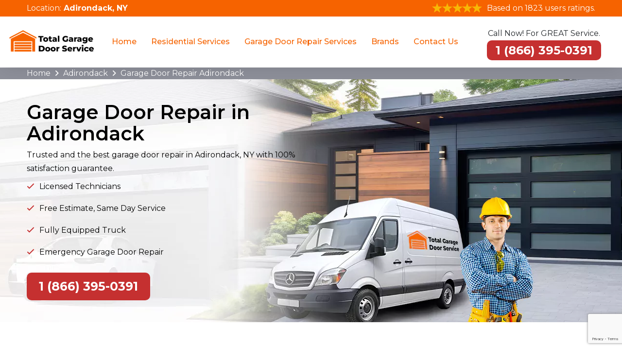

--- FILE ---
content_type: text/html
request_url: https://www.totalgaragedoorservices.com/adirondack/garage-door-repair-adirondack-ny/
body_size: 13500
content:
<!doctype html>
<html class="no-js" lang="zxx">

<head>

<meta charset="UTF-8">
        <meta name="viewport" content="width=device-width, initial-scale=1, shrink-to-fit=no">
        <meta name="robots" content="index, follow">
        <meta http-equiv="Content-Type" content="text/html; charset=utf-8">
		<meta http-equiv="X-UA-Compatible" content="IE=edge">
        <meta name="language" content="English">
        <meta name="revisit-after" content="7 days">    
        <link rel="canonical" href="https://www.totalgaragedoorservices.com/adirondack/garage-door-repair-adirondack-ny/" />   
        <title>Complete Garage Door Repair Adirondack, NY - Spring & Cable Repair</title>
        <meta name="description" content="Expert Garage Door Repair in Adirondack! We offer 10+ services, including garage door installation, spring repair & maintenance. Call 1 (866) 395-0391 today!" />
        <meta name="keywords" content="garage door repair Adirondack, garage door installation Adirondack, local garage door repair Adirondack, best garage door repair Adirondack, garage door services Adirondack " />
        <meta property="og:type" content="website" />
        <meta property="og:url" content="https://www.totalgaragedoorservices.com/adirondack/garage-door-repair-adirondack-ny/" />
        <meta property="og:image:alt" content="Total Garage Door Services">
        <meta property="og:image:type" content="image/jpeg">
        <meta property="og:title" content="Complete Garage Door Repair Adirondack, NY - Spring & Cable Repair" />
        <meta property="og:description" content="Expert Garage Door Repair in Adirondack! We offer 10+ services, including garage door installation, spring repair & maintenance. Call 1 (866) 395-0391 today!" />
        <meta property="og:image" content="https://www.totalgaragedoorservices.com/imggen/garage-door-repair-adirondack-ny.webp" />
        <meta property="og:site_name" content="Total Garage Door Services">
        <meta property="og:locale" content="en_US">
        <meta property="og:image:secure_url" content="https://www.totalgaragedoorservices.com/imggen/garage-door-repair-adirondack-ny.webp">
        <meta name="twitter:card" content="summary_large_image">
        <meta name="twitter:site" content="@totalgaragedoorservices">
        <meta name="twitter:title" content="Complete Garage Door Repair Adirondack, NY - Spring & Cable Repair">
        <meta name="twitter:description" content="Expert Garage Door Repair in Adirondack! We offer 10+ services, including garage door installation, spring repair & maintenance. Call 1 (866) 395-0391 today!">
        <meta name="twitter:image" content="https://www.totalgaragedoorservices.com/imggen/garage-door-repair-adirondack-ny.webp">
        <meta name="publisher"content="Total Garage Door Services">  
        <meta name="author"content="Total Garage Door Services">
        <meta name="article-published_time" property="article:published_time" content="2019-07-01T08:00:00+06:00">
        <meta name="article-modified_time" property="article:modified_time" content="2019-07-01T08:00:00+06:00">
        <meta name="google-site-verification" content="_H34NBWVl2s5C693TGo6NPRYq9jDyUBMnHTj8cX5dPo" />
         <link rel="icon" href="/userfiles/images/total-garage-door-service-favicon.png" sizes="35x35" type="image/png">
    
    <!--====== CSS Here ======-->
    <link rel="stylesheet" href="/assets/css/bootstrap.min.css">
    <link rel="stylesheet" href="/assets/css/font-awesome.min.css">
    <link rel="stylesheet" href="https://cdnjs.cloudflare.com/ajax/libs/font-awesome/6.3.0/css/all.min.css" integrity="sha512-SzlrxWUlpfuzQ+pcUCosxcglQRNAq/DZjVsC0lE40xsADsfeQoEypE+enwcOiGjk/bSuGGKHEyjSoQ1zVisanQ==" crossorigin="anonymous" referrerpolicy="no-referrer" />
    <link href="https://fonts.googleapis.com/css2?family=Montserrat:wght@200;300;400;500;600;700&display=swap" rel="stylesheet">
    <link rel="stylesheet" href="/assets/css/meanmenu.css">
    <link rel="stylesheet" href="/assets/css/owl.carousel.min.css">
    <link rel="stylesheet" href="/assets/css/default.css">
    <link rel="stylesheet" href="/assets/css/style.css">
    <link rel="stylesheet" href="/assets/css/responsive.css">
    
    
    
    
     <!-- Google tag (gtag.js) -->
<script async src="https://www.googletagmanager.com/gtag/js?id=G-FDD80F09WC"></script>
<script>
  window.dataLayer = window.dataLayer || [];
  function gtag(){dataLayer.push(arguments);}
  gtag('js', new Date());

  gtag('config', 'G-FDD80F09WC');
</script>

 
<!-- Google Tag Manager -->
<script>(function(w,d,s,l,i){w[l]=w[l]||[];w[l].push({'gtm.start':
new Date().getTime(),event:'gtm.js'});var f=d.getElementsByTagName(s)[0],
j=d.createElement(s),dl=l!='dataLayer'?'&l='+l:'';j.async=true;j.src=
'https://www.googletagmanager.com/gtm.js?id='+i+dl;f.parentNode.insertBefore(j,f);
})(window,document,'script','dataLayer','GTM-PXM94BNV');</script>
<!-- End Google Tag Manager -->
    <script type="text/javascript">
    (function(c,l,a,r,i,t,y){
        c[a]=c[a]||function(){(c[a].q=c[a].q||[]).push(arguments)};
        t=l.createElement(r);t.async=1;t.src="https://www.clarity.ms/tag/"+i;
        y=l.getElementsByTagName(r)[0];y.parentNode.insertBefore(t,y);
    })(window, document, "clarity", "script", "p3ykl6ryml");
  </script>


</head>

<body> 
   
    
    <div class="d-md-none">
<div class="call-box_new">
<div class="phone__icon"><a href="tel:1 (866) 395-0391"><strong><i class="fa fa-phone-volume"></i> </strong></a></div>

<div class="call-number_new">
<div class="text_phone">Save time and get our best deals</div>

<div class="phone_numb"><a href="tel:1 (866) 395-0391"><strong>1 (866) 395-0391</strong></a></div>
</div>
</div>
</div>
<!-- header start -->

<header class="site-header">
<section class="header_top">
<div class="container">
<div class="row">
<div class="col-lg-12 col-md-12">
<div class="header-ph text-center">
<div class="inr-dv jst_mbl">Location:
<address><a href="/service-areas/"><strong>Adirondack, NY</strong></a></address>
</div>

<div class="inr-dv"><img alt="Top Rated Garage Door Services" src="/userfiles/images/five-star.png" /> <span>Based on 1823 users ratings.</span></div>
</div>
</div>
</div>
</div>
</section>

<div class="nav-area">
<div class="container-fluid">
<div class="row align-items-lg-center align-items-start">
<div class="col-lg-2">
<div class="header-info-left-wrap">
<div class="header-info-left"><a class="site-logo" href="/"><img alt="Best Garage Door Services in Adirondack" src="/userfiles/images/total-garage-door-service.png" /> </a></div>

<div class="mobile-menu">&nbsp;</div>
</div>
</div>

<div class="col-lg-7 d-none d-xl-block d-lg-block">
<div class="main-menu">
<nav id="mobile-menu">
<ul>
	<li><a href="/">Home</a></li>
	<li><a href="/adirondack/residential-services-adirondack-ny/">Residential Services</a>
	<ul class="sub-menu">
		<li><a class="fev-icon-arrow" href="/adirondack/residential-services-adirondack-ny/">Garage Door Services</a>
		<ul class="has-sub-menu">
			<li><a href="/adirondack/residential-garage-door-springs-replacement-adirondack-ny/">Residential Garage Door Springs Replacement</a></li>
			<li><a href="/adirondack/residential-garage-door-repair-adirondack-ny/">Residential Garage Door Repair</a></li>
			<li><a href="/adirondack/residential-new-garage-door-installation-adirondack-ny/">Residential New Garage Door Installation</a></li>
			<li><a href="/adirondack/residential-garage-door-replacement-adirondack-ny/">Residential Garage Door Replacement</a></li>
			<li><a href="/adirondack/residential-garage-door-maintenance-adirondack-ny/">Residential Garage Door Maintenance </a></li>
			<li><a href="/adirondack/residential-garage-door-opener-adirondack-ny/">Residential Garage Door Opener</a></li>
		</ul>
		</li>
	</ul>
	</li>
	<li><a href="#">Garage Door Repair Services</a>
	<ul class="sub-menu">
		<li><a href="/adirondack/cable-repair-adirondack-ny/">Cable Repair</a></li>
		<li><a href="/adirondack/drum-repair-adirondack-ny/">Drum Repair </a></li>
		<li><a href="/adirondack/lock-repair-adirondack-ny/">Lock Repair</a></li>
		<li><a href="/adirondack/off-track-adirondack-ny/">Off Track</a></li>
		<li><a href="/adirondack/opener-pad-adirondack-ny/">Opener Pad</a></li>
		<li><a href="/adirondack/remote-programming-adirondack-ny/">Remote Programming</a></li>
		<li><a href="/adirondack/roller-repair-adirondack-ny/">Roller Repair</a></li>
		<li><a href="/adirondack/sensor-repair-adirondack-ny/">Sensor Repair</a></li>
		<li><a href="/adirondack/spring-repair-adirondack-ny/">Spring Repair</a></li>
		<li><a href="/adirondack/weather-seal-stripe-adirondack-ny/">Weather Seal Stripe</a></li>
	</ul>
	</li>
	<li><a href="#">Brands</a>
	<ul class="sub-menu">
		<li><a href="/adirondack/clopay-garage-door-repair-adirondack-ny/">Clopay Garage Door Repair</a></li>
	</ul>
	</li>
	<li><a href="/contact-us/">Contact Us</a></li>
</ul>
</nav>
</div>
</div>

<div class="col-lg-3">
<div class="header-info-right">
<p class="p-text-header">Call Now! For GREAT Service.</p>

<div class="ph-txt d-none d-xl-block d-lg-block"><a class="ph-header" href="tel:1 (866) 395-0391"><strong>1 (866) 395-0391</strong></a></div>
</div>
</div>
</div>
</div>
</div>
</header>
<!-- header end -->
    <!-- slide area start --><div class="brd">
<div class="container">
<div class="row">
<div class="col-sm-12"><a href="/">Home</a> <i class="fa fa-angle-right" aria-hidden="true"></i> <a href="/adirondack/">Adirondack</a> <i class="fa fa-angle-right" aria-hidden="true"></i> <a href="/adirondack/garage-door-repair-adirondack-ny/">Garage Door Repair Adirondack</a></div>
</div>
</div>
</div>

<section class="home-banner banner-home home_mass top_bnr_mas" style="background-image: url(/userfiles/images/banner/garage-door-repair.webp)">
<div class="container">
<div class="text-inner-h">
<div class="row align-items-center">
<div class="col-12 col-lg-6">
<h1>Garage Door Repair in Adirondack</h1>

<p>Trusted and&nbsp;the best garage door repair&nbsp;in Adirondack, NY&nbsp;with 100% satisfaction guarantee.</p>

<ul class="banner-list">
	<li>Licensed Technicians</li>
	<li>Free Estimate, Same Day Service</li>
	<li>Fully Equipped Truck</li>
	<li>Emergency Garage Door Repair</li>
</ul>

<div class="home-ph d-flex"><a class="site-btn-2 mr-4" href="tel:1 (866) 395-0391">1 (866) 395-0391</a></div>
</div>
</div>
</div>
</div>
</section>
<!-- slide area end --><!-- about area start -->

<section class="about-area bg-2">
<div class="container">
<div class="row">
<div class="col-xl-6 col-lg-6">
<div class="about-left-side mt-30">
<div class="about-thumb-big"><img src="https://www.totalgaragedoorservices.com/imggen/adirondack-best-garage-door-repair-company.webp" alt="Best Garage Door Repair Company Adirondack " loading="lazy"></div>
</div>
</div>

<div class="col-xl-6 col-lg-6">
<div class="about-right-side">
<div class="section-heading mb-55">
<h2 class="section-title inner-text-about">Best Garage Door Repair Company in Adirondack, NY</h2>

<div class="section-content">
<p>Total Garage Door Repair of Adirondack, NY offers all types of garage door repair&nbsp;in Adirondack including garage door spring repair,&nbsp; cable repair and garage door opener repair in&nbsp;Adirondack, NY. We are specialized in fixing all Garage Door Brands&nbsp;like&nbsp;Liftmaster, Genie, Clopy, Amarr, Overhead Door etc. We have 10 Years of experience in garage door repair and installation services.</p>
</div>
</div>

<div class="about-list mt-none-25">
<div class="single-item d-flex align-items-center mt-25">
<div class="icon"><i class="fal fa-check"></i></div>
<span>24 hour garage door repair in&nbsp;Adirondack </span><br />
&nbsp;</div>

<div class="single-item d-flex align-items-center mt-25">
<div class="icon"><i class="fal fa-check"></i></div>
<span>Experts For LiftMaster, Amarr, Wayne Dalton, Craftsman, Genie</span><br />
&nbsp;</div>

<div class="single-item d-flex align-items-center mt-25">
<div class="icon"><i class="fal fa-check"></i></div>
<span>Affordable Garage Door Repair in Adirondack</span></div>

<div class="single-item d-flex align-items-center mt-25">
<div class="icon"><i class="fal fa-check"></i></div>
<span>Local Professional Garage Door Repair Contractors in Adirondack</span></div>
</div>
</div>
</div>
</div>
</div>
</section>
<!-- about area end --><!-- service area start -->

<section class="why-choose-us">
<div class="container">
<div class="row g-5 ">
<div class="col-lg-7">
<p class="top-short-list">Why Choosing Us!</p>

<h2>Why Choose Us for Garage Door Repair in Adirondack, NY?</h2>

<h3>Decades of Trusted Service in Adirondack, NY</h3>

<p class="mb-4">We have provided professional garage door repair services in Orlando for years. Our team has successfully repaired thousands of residential and commercial garage doors across the city. Whether it’s a broken spring, misaligned tracks, or a malfunctioning opener, we have the hands-on experience to fix it quickly and efficiently.</p>

<h3>Certified and Highly Skilled Technicians</h3>

<p class="mb-4">Our team consists of certified and factory-trained technicians who specialize in garage door repairs, spring replacements, opener troubleshooting, and track realignment. We use the latest tools and techniques to ensure that every repair is done safely and correctly the first time.</p>

<h3>Orlando’s Leading Garage Door Repair Experts</h3>

<p class="mb-4">As one of the top-rated garage door repair companies in Orlando, we work with leading brands and manufacturers to provide the highest quality parts and components. Our strong industry reputation and commitment to excellence make us a trusted choice for homeowners and businesses in the area.</p>
<a class="site-btn-2" href="/contact-us/">Contact Us</a></div>

<div class="col-lg-5">
<div class="row g-4 align-items-center">
<div class="col-md-12">
<div class="why-choose-box">
<div class="why-choose-icon"><img alt="Award-Winning Service" src="/userfiles/images/why-choose/award-winning-service.png" /></div>

<div class="why-choose-txt">
<h3>Award-Winning Service</h3>

<p>Recognized for excellence in garage door repair and customer service in Orlando, FL</p>
</div>
</div>
</div>

<div class="col-md-12">
<div class="why-choose-box">
<div class="why-choose-icon"><img alt="BBB A+ Accreditation" src="/userfiles/images/why-choose/bbb-a-accreditation.png" /></div>

<div class="why-choose-txt">
<h3>BBB A+ Accreditation</h3>

<p>We hold the highest rating with the Better Business Bureau, ensuring honesty and reliability.</p>
</div>
</div>
</div>

<div class="col-md-12">
<div class="why-choose-box">
<div class="why-choose-icon"><img alt="5-Star Customer Reviews" src="/userfiles/images/why-choose/5-star-customer-reviews.png" /></div>

<div class="why-choose-txt">
<h3>5-Star Customer Reviews</h3>

<p>We have earned outstanding ratings from homeowners and businesses across Orlando.</p>
</div>
</div>
</div>

<div class="col-md-12">
<div class="why-choose-box">
<div class="why-choose-icon"><img alt="Licensed, Bonded, and Insured" src="/userfiles/images/why-choose/licensed-bonded-and-insured.png" /></div>

<div class="why-choose-txt">
<h3>Licensed, Bonded, and Insured</h3>

<p>We comply with all state and local safety regulations to protect your home and property.</p>
</div>
</div>
</div>

<div class="col-md-12">
<div class="why-choose-box">
<div class="why-choose-icon"><img alt="Same-Day and Emergency Repairs" src="/userfiles/images/why-choose/same-day-and-emergency-repairs.png" /></div>

<div class="why-choose-txt">
<h3>Same-Day and Emergency Repairs</h3>

<p>We offer 24/7 garage door repair services in Orlando to keep your home and business secure at all times.</p>
</div>
</div>
</div>
</div>
</div>
</div>
</div>
</section>
<!-- service area end --><!-- projects area start -->

<section class="project-area">
<div class="container">
<div class="row justify-content-center">
<div class="col-xl-8 text-center">
<div class="section-heading mb-30">
<h2 class="section-title">Local Garage Door Repair Adirondack, NY</h2>

<p>Get Quality Solutions for&nbsp;Your Garage Door in Adirondack, NY</p>
</div>
</div>
</div>
</div>

<div class="container">
<div class="row">
<div class="col-md-12">
<div class="project-carousel owl-carousel">
<div class="singel-project-item">
<div class="project-thumb" data-overlay="5"><img alt="Cable Repair in Adirondack, NY" src="/userfiles/images/services/home/cable-repair.webp" /></div>

<div class="project-content">
<h3 class="project-title"><a href="/adirondack/cable-repair-adirondack-ny/">Cable Repair in Adirondack</a></h3>
</div>
</div>

<div class="singel-project-item">
<div class="project-thumb" data-overlay="5"><img alt="Drum Repair in Adirondack, NY" src="/userfiles/images/services/home/drum-repair.webp" /></div>

<div class="project-content">
<h3 class="project-title"><a href="/adirondack/drum-repair-adirondack-ny/">Drum Repair in Adirondack</a></h3>
</div>
</div>

<div class="singel-project-item">
<div class="project-thumb" data-overlay="5"><img alt="Lock Repair in Adirondack, NY" src="/userfiles/images/services/home/lock-repair.webp" /></div>

<div class="project-content">
<h3 class="project-title"><a href="/adirondack/lock-repair-adirondack-ny/">Lock Repair in Adirondack</a></h3>
</div>
</div>

<div class="singel-project-item">
<div class="project-thumb" data-overlay="5"><img alt="Roller Repair in Adirondack, NY" src="/userfiles/images/services/home/roller-repair.webp" /></div>

<div class="project-content">
<h3 class="project-title"><a href="/adirondack/roller-repair-adirondack-ny/">Roller Repair in Adirondack</a></h3>
</div>
</div>

<div class="singel-project-item">
<div class="project-thumb" data-overlay="5"><img alt="Sensor Repair in Adirondack, NY" src="/userfiles/images/services/home/sensor-repair.webp" /></div>

<div class="project-content">
<h3 class="project-title"><a href="/adirondack/sensor-repair-adirondack-ny/">Sensor Repair in Adirondack</a></h3>
</div>
</div>

<div class="singel-project-item">
<div class="project-thumb" data-overlay="5"><img alt="Spring Repair in Adirondack, NY" src="/userfiles/images/services/home/spring-repair.webp" /></div>

<div class="project-content">
<h3 class="project-title"><a href="/adirondack/spring-repair-adirondack-ny/">Spring Repair in Adirondack</a></h3>
</div>
</div>
</div>
</div>
</div>
</div>
</section>
<!-- projects area end -->

<section class="more-reasons">
<div class="container">
<h2>More Reasons to Trust Us!</h2>

<div class="row">
<div class="col-lg-6 col-12">
<div class="inner-more-reason"><img alt="Locally Owned &amp; Operated" src="/userfiles/images/icons/locally-owned-and-operated.png" />
<div class="content-more-reason">
<h4>Locally Owned &amp; Operated</h4>

<p>Adirondack Garage Door Repair is proud to be a locally owned and operated business, ensuring personalized service and quick response times.</p>
</div>
</div>
</div>

<div class="col-lg-6 col-12">
<div class="inner-more-reason"><img alt="Licensed &amp; Insured" src="/userfiles/images/icons/licensed-and-insured.png" />
<div class="content-more-reason">
<h4>Licensed &amp; Insured</h4>

<p>Your safety and satisfaction are our priority. We are fully licensed,&nbsp;insured and bonded, giving you peace of mind.</p>
</div>
</div>
</div>

<div class="col-lg-6 col-12">
<div class="inner-more-reason"><img alt="Fast &amp; Reliable Repairs" src="/userfiles/images/icons/fast-and-reliable-repairs.png" />
<div class="content-more-reason">
<h4>Fast &amp; Reliable Repairs</h4>

<p>We understand garage door issues can be urgent. That’s why we offer same-day services to get your door functioning smoothly again.</p>
</div>
</div>
</div>

<div class="col-lg-6 col-12">
<div class="inner-more-reason"><img alt="Highly Trained Technicians" src="/userfiles/images/icons/highly-trained-technicians.png" />
<div class="content-more-reason">
<h4>Highly Trained Technicians</h4>

<p>Our technicians undergo rigorous training to ensure they can handle all types of garage door repairs, installations, and maintenance with precision.</p>
</div>
</div>
</div>

<div class="col-lg-6 col-12">
<div class="inner-more-reason"><img alt="No Hidden Fees" src="/userfiles/images/icons/no-hidden-fees.png" />
<div class="content-more-reason">
<h4>Free Estimate, No Hidden Fees</h4>

<p>We believe in honesty and transparency. You’ll receive a detailed quote before we start any work—no surprises!</p>
</div>
</div>
</div>

<div class="col-lg-6 col-12">
<div class="inner-more-reason"><img alt="Top-Quality Parts" src="/userfiles/images/icons/top-quality-parts.png" />
<div class="content-more-reason">
<h4>Top-Quality Parts</h4>

<p>We use only high-quality parts and materials, ensuring long-lasting and durable solutions for your garage doors.</p>
</div>
</div>
</div>

<div class="col-lg-6 col-12">
<div class="inner-more-reason"><img alt="Emergency Services Available" src="/userfiles/images/icons/emergency-services-available.png" />
<div class="content-more-reason">
<h4>Emergency Services Available</h4>

<p>Garage door emergencies can happen anytime. Our 24/7 emergency services ensure that you are never stuck with a broken door.</p>
</div>
</div>
</div>

<div class="col-lg-6 col-12">
<div class="inner-more-reason"><img alt="Customer Satisfaction Guarantee" src="/userfiles/images/icons/customer-satisfaction-guarantee.png" />
<div class="content-more-reason">
<h4>Customer Satisfaction Guarantee</h4>

<p>We stand by our work! If you’re not satisfied, we’ll make it right. Your satisfaction is our top priority.</p>
</div>
</div>
</div>
</div>
</div>
</section>

<section class="main-content-wrap">
<div class="container">
<div class="row">
<div class="col-lg-8">
<div class="main-content maerk">
<h2>Looking For Emergency Garage Door Repair Near Me in Adirondack, NY? Total Garage Door Repair Services Has Over Decade of Experience in Garage Door Spring Replacement, Opener Repair, Panel Replacement and All types of Broken Garage Door Spring Repair Replacement.</h2>

<p>We are one of the best garage door companies near you. We offer all types of garage door repair and replacement services. Our garage door service technicians are experienced in garage door spring replacement and provide you best results of garage door repair that works better smooth for a long time.<br />
Our highly experienced and qualified technicians are available for all types of emergency garage door repair services to fix garage door problems. We fix any type of broken garage door spring same day at an affordable cost. Unlike others, we guarantee that our garage door spring replacement cost is much more affordable. You can not take risks for garage spring repair because your overhead door depends on garage door torsion spring replacement because it should be high-quality garage door spring.<br />
As a premier garage door repair in&nbsp;Adirondack, NY for the last few years, Total Garage Door Services work with <strong>Garage Door Local Solution</strong> technicians that have years of experience along with the knowledge, skills, and sources to deal with any type of garage door concern, anywhere.</p>

<h2>Garage Door Repair Service near me in&nbsp;Adirondack, NY</h2>
If you are looking for local garage door repair company, call us now, our garage door repair technician is located near you in&nbsp;Adirondack&nbsp;and can come quickly to fix your garage door repair issues right away. Either you need&nbsp;installation for garage door<br />
or garage door maintenance near me, Total Garage Door Services of&nbsp;Adirondack,&nbsp;NY is one of the best&nbsp;residential garage door companies&nbsp;to call.<br />
&nbsp;
<h3>Garage Door Maintenance Near Me</h3>
<br />
When your garage door is malfunctioning, you need to get it fixed immediately, so it is very important to look for a garage door fix near me. Our techincain is close to your location right now, so you can call us for your garage door maintenance. Our arrival time is approximately 2 hours.&nbsp;<br />
<br />
&nbsp;
<h2>Garage Doors and Repair We Offer In&nbsp;Adirondack</h2>

<p>Local experts for&nbsp;garage door repair services provide&nbsp;solutions to cover a wide range of garage door elements, including:</p>

<ul>
	<li>Garage Door Springs Repair</li>
	<li>Garage Door Rollers Repair</li>
	<li>Cables Repair Of Grage Door</li>
	<li>Garage Door Drums Repair &amp; Replacement</li>
	<li>Safety Sensors Repair</li>
	<li>Sections Repair &amp; Maintenance</li>
	<li>Tracks Repair</li>
	<li>Brackets Repair &amp; Replacement</li>
	<li>Garage opener repair<br />
	&nbsp;</li>
</ul>

<h3>Garage Opener Repair&nbsp;Adirondack</h3>
A malfunctioning garage door opener of any kind makes you frustrated every day. You have any make and model of openers, we fix garage door openers, including motor, remote, and keypad issues. Get fast, reliable opener repair in Adirondack, NY and restore seamless access to your garage.<br />
&nbsp;
<h3>Garage Door Springs Repair</h3>
Faulty or worn-out garage door springs can compromise the safety and functionality of your garage door. Our team specializes in expert spring repair and replacement services to restore seamless operation. Torsion spring or extension springs, whatever assistance you need for, our highly skilled garage door repairman in Adirondack, NY, are committed to providing your top rated and long lasting springs.<br />
&nbsp;
<h3>Garage Door Rollers Repair&nbsp;Adirondack</h3>
Worn-out or misaligned rollers cause noisy and jerky movements. We specialize in garage door roller repair and replacement, ensuring smooth and quiet operation. Our team in Adirondack, NY uses high-quality rollers to enhance durability and performance.<br />
&nbsp;
<h3>Cables Repair Of Garage Door&nbsp;Adirondack</h3>
Frayed or broken cables can cause serious issues with your garage door. We provide professional cable repair and replacement to prevent accidents and ensure safety. Trust our experienced team in Adirondack, NY for quick and effective cable repairs.<br />
&nbsp;
<h3>Adirondack Garage Door Drums Repair &amp; Replacement</h3>
Garage door drums help cables function properly. If they wear out, the door may become unstable. Our drum repair and replacement services in Adirondack, NY keep your system running safely and smoothly.<br />
&nbsp;
<h3>Adirondack Safety Sensors Repair</h3>
Faulty safety sensors can prevent your garage door from closing properly. We offer expert sensor repair and alignment to restore safety features and ensure smooth operation. Get quick service in Adirondack, NY today!<br />
&nbsp;
<h3>Sections Repair &amp; Maintenance&nbsp;Adirondack</h3>
Damaged panels or sections affect the appearance and functionality of your garage door. We provide panel repair and maintenance services, restoring the look and strength of your door. Serving homeowners in Adirondack, NY with expert care.<br />
&nbsp;
<h3>Garage Door Tracks Repair&nbsp;Adirondack</h3>
Misaligned or bent tracks cause garage doors to malfunction. We specialize in garage door track repair and realignment, ensuring proper movement. Trust our experts in Adirondack, NY for smooth operation and long-lasting performance.<br />
&nbsp;
<h3>Brackets Repair &amp; Replacement&nbsp;Adirondack</h3>
Loose or broken brackets affect the garage door's stability. We provide bracket repair and replacement services to keep your door secure. Our skilled team in Adirondack, NY ensures durable and reliable repairs.<br />
&nbsp;
<h3><span style="font-size: 16px; font-weight: 400;">Let us know how we can help!&nbsp;</span></h3>
<br />
<br />
&nbsp;
<p><img src="https://www.totalgaragedoorservices.com/imggen/garage-door-repair-adirondack-ny.webp" alt=" Garage Door Repair Adirondack - NY" loading="lazy"></p>

<h2>Total Garage Door Repair Services Is The First Choice For Homeowners in Adirondack, NY To Repair &amp; Replace:</h2>

<h3>Expertise</h3>

<p>When you get in touch with Total Garage Door Services in&nbsp;Adirondack, NY, you can feel confident a talented <strong>Garage Door Repair Professional</strong> will reach your home.&nbsp;Total Garage Door Services specialists are expertly trained and also field-tested by the ideal in the market at one of the cutting-edge training centers prior to servicing your door and can also fix the <a href="/adirondack/sensor-repair-adirondack-ny/"><strong>Garage Sensor</strong></a>. Additionally, efficiently fixing hundreds of&nbsp;garage doors daily makes workers more expert,&nbsp;experience does not have any substitute.</p>

<h3>Trust</h3>

<p>Initially, experts always give a written estimate that is signed before doing any kind of <strong>Garage Door Repair Installation</strong>, completely clarifying what we'll perform in plain wording so you'll recognize it. They've finished the job, they will walk you via and also reveal to you what's been done so you can be positive that your door was fixed right.</p>

<ul>
	<li>Convenient</li>
	<li>Reputable &amp; Prompt</li>
	<li>Same-Day Solution</li>
	<li>Appointments Are Available For The Entire Night &amp; Weekend</li>
	<li>Totally Stocked Trucks So The Job Is Completed in One Go To</li>
</ul>

<p><img alt="Total Garage Door Repair Services Is The First Choice For Homeowners in Adirondack, NY To Repair &amp; Replace:" src="/userfiles/images/inner/professional-garage-door-repair-team.jpg" /></p>

<h3>Work With a&nbsp;Professional Garage Door Repair Team​ in&nbsp;Adirondack, NY</h3>

<p>Total Garage Door Services professionals are specially educated to manage a variety of garage brands, designs, and setups. After coming to your home, Total Garage Door Specialist will certainly identify your&nbsp;<strong>Local Garage Door Repair</strong> trouble and walk you through the choices for repairing it. Next, the technician in Adirondack, NY will make any needed changes or change busted parts to make sure the door can be operational once more. Total Garage Door Services constantly try to finish fixings within <strong>24 hours Garage Door Repair&nbsp;Service</strong>, as well as your satisfaction, is guaranteed. Representatives are standing by for your phone call and are more than happy to talk about price alternatives.</p>

<h2>Get Same-Day Repairs in Adirondack, NY</h2>

<p>Total Garage Door Services offers unbeatably rapid as well as lock spring&nbsp;service solutions.Many families in Adirondack, NY hire<strong>&nbsp;Garage Door</strong>&nbsp;<strong>Specialists</strong>, and when something goes wrong, they simply cannot pay to wait on sluggish, less competent specialists.</p>

<p><img alt="Get Same-Day Repairs in Adirondack, NY" src="/userfiles/images/inner/same-day-repairs.jpg" /></p>

<h3>Appoint Your Quick and Convenient Garage Door Repair Services Today in&nbsp;Adirondack, NY</h3>

<p>For more information concerning the best specialist in Adirondack, NY for <strong>Affordable Garage Door Repair service</strong>&nbsp;and to request your upfront cost price quotes, call Total Garage Door Services today&nbsp;to review your needs with a local service professional, or start right away by submitting fast online type.</p>

<div class="col-lg-12 ghost-sec">
<h2 class="mrb-20 faq">Frequently Asked Questions About Garage Door Repair</h2>

<div class="faq-block ">
<div class="accordion">
<div class="accordion-item">
<div class="accordion-header active">
<h3 class="title"><span class="fas fa-arrow-right"></span>1. What are some common signs that a garage door needs to be repaired in Adirondack?</h3>
</div>

<div class="accordion-body">
<p>The garage door, as well as likewise opener systems, are complex, so there are a variety of areas where something can stop working. If your garage door trembles or is exceptionally loud throughout the operation, turn around instructions unexpectedly, opens up slowly or closes as well quickly, or if the garage door opener, as well as remote, isn't operating in any way, it's time to get assistance from a garage door repair in Adirondack work professional.</p>
</div>
</div>

<div class="accordion-item">
<div class="accordion-header">
<h3 class="title"><span class="fas fa-arrow-right"></span>2. In Adirondack How long does garage door repair last?</h3>
</div>

<div class="accordion-body">
<p>The common life is 3-4 years, presuming 5,000 cycles at 2-3 cycles a day of superb garage door repair work in Adirondack. Nonetheless, with the garage door being made use of like the front door significantly a lot more, enhancing the daily cycles, springtime could last simply 4-6 years. On incredibly uncommon parties, springtime can barge in as reduced as a year.</p>
</div>
</div>

<div class="accordion-item">
<div class="accordion-header">
<h3 class="title"><span class="fas fa-arrow-right"></span>3. How do I know if I need garage door repairs in Adirondack?</h3>
</div>

<div class="accordion-body">
<p>Your garage door is opened up and likewise closed numerous times a day in Adirondack, making it based upon considerable degeneration with time. Pay specific attention to springs, cables, rollers, and also sheaves to try to find problems. Do not try to get rid of, readjust or fix these elements or anything connected to them. These components are under high tension and should simply be fixed by a knowledgeable garage door specialist.</p>
</div>
</div>
</div>
</div>
</div>
</div>
</div>

<div class="col-lg-4"><div class="sidebar-block mb-4">
<div class="sidebar-heading">
<h4>Quote For Garage Door Repair in Adirondack</h4>
</div>

<div class="sidebar-content">
<div class="expMessage">&nbsp;</div>

<form id="contactUs" method="post">
<div class="form-group"><input class="form-control required" name="formInput[name]" placeholder="Name *" type="text" /></div>

<div class="form-group"><input class="form-control required" id="mobile" name="formInput[phone]" placeholder="Phone *" type="text" /></div>

<div class="form-group"><input class="form-control required" name="formInput[email]" placeholder="Email *" type="email" /></div>

<div class="form-group"><textarea class="form-control required" cols="30" name="formInput[message]" placeholder="Messsage" rows="3"></textarea></div>
<br />
<!-- Captcha Start -->
<div class="g-recaptcha" data-callback="setResponse" data-sitekey="6LeGxYchAAAAAGZZREVOcOfwF6r8he7aJvXwXYn5" data-size="invisible">&nbsp;</div>
<input id="captcha-response" name="captcha-response" type="hidden" /> <!-- END Captcha Start -->
<div class="text-center"><button class="site-btn-2" href=""><span>Submit Now</span></button></div>
<input name="action" type="hidden" value="submitform" />&nbsp;</form>
</div>
</div>

<div class="sidebar-block mb-4 first-block-sidebar">
<div class="sidebar-heading">
<h4>Adirondack Map</h4>
</div>

<div class="sidebar-content">
<div><iframe frameborder="0" height="350" marginheight="0" marginwidth="0" scrolling="no" src="https://maps.google.com/maps?width=100%&amp;height=600&amp;hl=en&amp;q=Adirondack%20New York&amp;ie=UTF8&amp;t=&amp;z=14&amp;iwloc=B&amp;output=embed" width="100%">km radius map</iframe></div>
</div>
</div>

<div class="sidebar-block mb-4">
<div class="sidebar-heading">
<h4>Adirondack Information</h4>
</div>
</div>
</div>
</div>
</div>
</section>

<section class="process-area pt-120 pb-120">
<div class="container">
<div class="row">
<div class="col-xl-12 ">
<div class="section-heading mb-20">
<h2 class="section-title text-center">Our Best&nbsp;Garage Door Services in Adirondack</h2>
</div>
</div>
</div>

<div class="row justify-content-center mt-none-30">
<div class="col-xl-4 col-lg-6 col-md-10 mt-30 text-center">
<div class="single-process-box active">
<div class="process-box-content">
<h3 class="process-box-title">Same-Day Garage Door Repairs</h3>

<p>Save time and avoid inconvenience with our same-day garage door repair services. We guarantee efficient and reliable solutions to fix your garage door issues quickly, ensuring smooth operation and peace of mind. Trust us to get your garage door back in working order without delay.<br />
&nbsp;</p>
</div>

<div class="process-box-icon"><img alt="Garage Door Services in Adirondack, NY" src="/userfiles/images/garage-door-services.jpg" /></div>
</div>
</div>

<div class="col-xl-4 col-lg-6 col-md-10 mt-30 text-center">
<div class="single-process-box">
<div class="process-box-content">
<h3 class="process-box-title">Lifetime Warranty on Repairs</h3>

<p>We stand behind our work with the best warranty in the garage door repair industry. Opt for our Lifetime Warranty to ensure your garage door remains in top condition for years to come. Our promise: a durable, hassle-free repair you can count on. Sleep soundly knowing your garage door is in expert hands.<br />
&nbsp;</p>
</div>

<div class="process-box-icon"><img alt="Garage Door Installation in Adirondack, NY" src="/userfiles/images/garage-door-installation.jpg" /></div>
</div>
</div>

<div class="col-xl-4 col-lg-6 col-md-10 mt-30 text-center">
<div class="single-process-box">
<div class="process-box-content">
<h3 class="process-box-title">Free Estimate and Best Price Guarantee</h3>

<p>Total Garage Door Services of Adirondack offers free estimate with&nbsp; high-quality garage door repair services. Our Best Price Guarantee ensures you get the most competitive rates in the market. We’ll match or beat any competitor’s quote, because your satisfaction is our priority. Experience top-notch service with free onsite quote!<br />
&nbsp;</p>
</div>

<div class="process-box-icon"><img alt="Best Garage Door Repair in Adirondack, NY" src="/userfiles/images/garage-door-repair.jpg" /></div>
</div>
</div>
</div>
</div>
</section>
<!-- TESTIMONIALS START--><!-- testimonial area start -->
<section class="testimonial-area bg_img">
<div class="container">
<div class="row justify-content-center">
<div class="col-xl-10 text-center">
<div class="section-heading mb-50">
<h3 class="section-title text-white">Our Customers Can Tell!</h3>
</div>
</div>
</div>

<div class="row">
<div class="col-xl-6"><iframe allow="accelerometer; autoplay; clipboard-write; encrypted-media; gyroscope; picture-in-picture" allowfullscreen="" frameborder="0" height="390" src="https://www.youtube.com/embed/SmE42O3buRE" title="YouTube video player" width="560"></iframe></div>

<div class="col-xl-6">
<div class="testimonial-carousel owl-carousel">
<div class="single-testimonial">
<div class="content">
<p>“My roller door broke today. Total Garage Door Services professional technicians came and promptly repaired my roller door in Adirondack. They had all the items on board, and within one hour, they fixed the roller door motor, and my roller door rail was like new, with prompt and friendly service.”</p>

<div class="testimonial-meta mt-20"><span>Giovanni Eldredge</span></div>
</div>
</div>

<div class="single-testimonial">
<div class="content">
<p>“I had an issue with my garage door not closing. I called Total Garage Door Services they came out promptly on the same day and fixed my garage door. Excellent quality of work, and explained everything by answering all my questions. I would recommend them to anyone who needs garage door repairs.”</p>

<div class="testimonial-meta mt-20"><span>David Messier</span></div>
</div>
</div>

<div class="single-testimonial">
<div class="content">
<p>“Total Garage Door Services replaced our broken garage door motor with short notice over Christmas. Excellent service and result. The professionals were friendly, informative, and efficient, and their services were very well-priced. I will be recommending them to all my family and friends!”</p>

<div class="testimonial-meta mt-20"><span>Stacy Christen</span></div>
</div>
</div>

<div class="single-testimonial">
<div class="content">
<p>“I needed maintenance for my garage door, and Total Garage Door Services provided prompt and professional service. The technician was friendly and the pricing was fair. The service was of the highest quality.”</p>

<div class="testimonial-meta mt-20"><span>Mark Thompson</span></div>
</div>
</div>

<div class="single-testimonial">
<div class="content">
<p>“Total Garage Door Services did an amazing job replacing my old garage door spring. They arrived on time, worked efficiently, and made sure everything was working in perfect condition. It’s rare to find a someone this reliable and professional.”</p>

<div class="testimonial-meta mt-20"><span>Myra Lewis</span></div>
</div>
</div>
</div>
</div>
</div>
</div>
</section>
<!-- testimonial area end --> <!-- TESTIMONIALS END--> <section class="padding-50px-tb btm-cities">
<div class="container">
<div class="row">
<div class="col-sm-12">
<div class="text-center">
<h3>Our Service Area For Garage Door Repair Near New York</h3>
</div>
<ul class="ul3 mb-3"><li ><a href="/schuyler/garage-door-repair-schuyler-ny/">Schuyler</a></li><li ><a href="/steuben/garage-door-repair-steuben-ny/">Steuben</a></li><li ><a href="/yates/garage-door-repair-yates-ny/">Yates</a></li><li ><a href="/orleans/garage-door-repair-orleans-ny/">Orleans</a></li><li ><a href="/niagara/garage-door-repair-niagara-ny/">Niagara</a></li><li ><a href="/genesee/garage-door-repair-genesee-ny/">Genesee</a></li><li ><a href="/erie/garage-door-repair-erie-ny/">Erie</a></li><li ><a href="/broome/garage-door-repair-broome-ny/">Broome</a></li><li ><a href="/tioga/garage-door-repair-tioga-ny/">Tioga</a></li><li ><a href="/chenango/garage-door-repair-chenango-ny/">Chenango</a></li><li ><a href="/seneca/garage-door-repair-seneca-ny/">Seneca</a></li><li ><a href="/tompkins/garage-door-repair-tompkins-ny/">Tompkins</a></li><li ><a href="/oswego/garage-door-repair-oswego-ny/">Oswego</a></li><li ><a href="/onondaga/garage-door-repair-onondaga-ny/">Onondaga</a></li><li ><a href="/saint-lawrence/garage-door-repair-saint-lawrence-ny/">Saint Lawrence</a></li></ul>

<div class="text-center"><a class="site-btn-2" href="/service-areas/">Explore Our Services Locations </a></div>
</div>
</div>
</div>
</section>


    <!-- footer area start -->
<footer class="site-footer  bg_img" data-overlay="96">
<div class="container">
<div class="row">
<div class="col-xl-3 col-lg-3 col-md-6 col-sm-6">
<div class="footer-widget"><img alt="Total Garage Door Services in Adirondack" src="/userfiles/images/total-garage-door-service-white.png" />
<p>Total Garage Door Services provide roll-up doors &amp; rolling steel doors repair, mini-roll-up doors repair, garage door openers, and garage door cable in Adirondack, NY.</p>
</div>
</div>

<div class="col-xl-3 col-lg-3 col-md-6 col-sm-6">
<div class="footer-widget">
<h3 class="title">Quick Links</h3>

<ul>
	<li><a href="/adirondack/cable-repair-adirondack-ny/"><i
                                    class="fal fa-angle-right "></i>Cable Repair</a></li>
	<li><a href="/adirondack/drum-repair-adirondack-ny/"><i
                                    class="fal fa-angle-right "></i>Drum Repair</a></li>
	<li><a href="/adirondack/lock-repair-adirondack-ny/"><i
                                    class="fal fa-angle-right "></i>Lock Repair</a></li>
	<li><a href="/service-areas/"><i class="fal fa-angle-right "></i>Service Areas</a></li>
	<li><a href="/articles/"><i class="fal fa-angle-right "></i>Articles</a></li>
	<li><a href="/contact-us/"><i class="fal fa-angle-right "></i>Contact Us</a></li>
</ul>
</div>

<div class="socialIocnsBlock"><a href="https://www.zillow.com/profile/service251/" target="_blank"><img alt="Social Icon" src="/userfiles/images/zillow.png" style="width: auto !important;" /></a> <a href="https://www.houzz.com/hznb/professionals/building-designers-and-drafters/total-garage-door-services-pfvwus-pf~347723501?" target="_blank"><img alt="Social Icon" src="/userfiles/images/houz.png" style="width: auto !important;" /></a></div>
</div>

<div class="col-xl-3 col-lg-3 col-md-6 col-sm-6">
<div class="footer-widget">
<h3 class="title">Contact Us</h3>

<div class="links-contact-us">
<h4><i class="fas fa-phone text-custom-blue"></i><a href="tel:1 (866) 395-0391"><strong>1 (866) 395-0391</strong></a></h4>

<h4><i class="fa-solid fa-envelope"></i><a href="mailto:info@totalgaragedoorservices.com"><strong>Email</strong></a></h4>

<address><i class="fas fa-map-marker-alt text-custom-blue"></i><a href="/service-areas/"><strong>1 Red Wing Rd Adirondack, NY 12808 </strong></a></address>
</div>
</div>
</div>

<div class="col-xl-3 col-lg-3 col-md-6 col-sm-6">
<div class="footer-widget">
<p class="last-img"><img alt="Garage Door Services in Adirondack" src="/userfiles/images/seo-page-creator-banner.jpg" /></p>
</div>
</div>
</div>
</div>
</footer>

<div class="footer-bar">
<div class="text-center">
<p class="text-custom-white" style="text-align: center;">Copyright © <script>document.write(new Date().getFullYear())</script> - <strong><a href="/">Total Garage Door Services</a></strong>. All Rights Reserved.</p>
</div>
</div>
<!-- footer area end -->
    
    
    
   <script type="application/ld+json">
    {
      "@context": "https://schema.org",
      "@type": "NewsArticle",
      "headline": "Article headline",
      "image": ["/userfiles/images/banner/garage-door-repair.webp"],
      "datePublished": "2015-02-05T08:00:00+08:00",
      "dateModified": "2025-02-03T09:20:00+08:00",
      "author": [
        {
          "@type": "Person",
          "name": "Howard Douglas",
          "url": "https://www.totalgaragedoorservices.com/"
        }
      ]
    }
  </script>

<script type="application/ld+json">
    {
      "@context": "https://schema.org",
      "@type": "BreadcrumbList",
      "itemListElement": [
        {
          "@type": "ListItem",
          "position": 1,
          "item": {
            "@id": "/adirondack/garage-door-repair-adirondack-ny/",
            "name": "Total Garage Door Services"
          }
        }
      ]
    }
  </script>


<script type="application/ld+json">
    {
      "@context": "https://schema.org",
      "@type": "Organization",
      "name": "Total Garage Door Services",
      "legalName": "Total Garage Door Services",
      "alternateName": "Total Garage Door Services",
      "url": "https://www.totalgaragedoorservices.com/",
      "logo": "/userfiles/images/total-garage-door-service.png",
      "foundingDate": "2001",
      "founders": [
        {
          "@type": "Person",
          "name": "Top"
        }
      ],
      "address": {
        "@type": "PostalAddress",
        "postalCode": "18235",
        "streetAddress": "New York",
        "addressLocality": "New York",
        "addressRegion": "New York",
        "addressCountry": "US"
      },
      "contactPoint": {
        "@type": "ContactPoint",
        "contactType": "customer support",
        "telephone": "1 (866) 395-0391"
      },
      "sameAs": [
        "https://www.facebook.com/",
        "https://www.youtube.com/"
      ]
    }
  </script>

<script type="application/ld+json">
    {
      "@context": "http://schema.org/",
      "@type": "Product",
      "name": "Garage Door Repair Adirondack",
      "image": "/userfiles/images/banner/garage-door-repair.webp",
      "description": "Expert Garage Door Repair in Adirondack! We offer 10+ services, including garage door installation, spring repair & maintenance. Call 1 (866) 395-0391 today!",
      "brand": {
        "@type": "Brand",
        "name": "Total Garage Door Services"
      },
      "sku": "0",
      "gtin8": "0",
      "gtin13": "0",
      "gtin14": "0",
      "mpn": "0",
       "offers": {
    "@type": "AggregateOffer",
        "priceCurrency": "USD",
        "lowPrice": "100",
        "highPrice": "1000",
    "offerCount": "7"
  },
      "aggregateRating": {
        "@type": "AggregateRating",
        "ratingValue": "4.9",
        "bestRating": "5",
        "worstRating": "",
        "ratingCount": "1823"
      },
  
      "review": {
        "@context": "http://schema.org/",
        "name": "Best Rating",
        "@type": "Review",
        "reviewBody": "Total Garage Door Services did an amazing job replacing my old garage door spring. They arrived on time, worked efficiently, and made sure everything was working in perfect condition. It’s rare to find a someone this reliable and professional.",
        "author": {
          "@type": "Person",
          "name": "Stacy Christen"
        }
      }
    }
  </script>

  

<script type="application/ld+json">
    {
      "@context": "http://schema.org/",
      "@type": "Review",
      "author": {
        "@type": "Person",
        "name": "Stacy Christen"
      },
      "reviewBody": "Total Garage Door Services",
      "itemReviewed": {
        "@type": "LocalBusiness",
        "name": "Total Garage Door Services",
        "priceRange": "$$",
        "telephone": "1 (866) 395-0391",
        "address": {
          "@type": "PostalAddress",
          "postalCode": "18235",
          "streetAddress": "New York",
          "addressLocality": "New York",
          "addressRegion": "New York",
          "addressCountry": "US"
        },
  
        "image": "/userfiles/images/total-garage-door-service.png"
      },
      "reviewRating": {
        "@type": "Rating",
        "ratingValue": 5,
        "worstRating": 1,
        "bestRating": 5,
        "reviewAspect": "Ambiance"
      }
    }
  </script>




    <!--========= JS Here =========-->
    <script src="/assets/js/jquery-2.2.4.min.js"></script>
    <script src="/assets/js/bootstrap.min.js"></script>
    <script src="/assets/js/jquery.meanmenu.min.js"></script>
    <script src="/assets/js/jquery.scrollUp.min.js"></script>
    <script src="/assets/js/owl.carousel.min.js"></script>
    <script src="/assets/js/main.js"></script>
    <script src="/assets/js/jquery.validate.min.js"></script>
    <script src="/assets/js/maskinput.min.js"></script>
    <script src="https://www.google.com/recaptcha/api.js" async defer></script>
    
 <script>
    
		
(function ($) {
      "use strict";
         $('#mobile').mask("9 (999) 999-9999");
            $("#contactUs").validate({
        submitHandler: function () {
            grecaptcha.execute();
            return false; 
        }
    });
    
  })(jQuery);

  
    
function setResponse(response) {
    document.getElementById("captcha-response").value = response;
    var curForm = $("#contactUs");
    console.log('Captcha OK');
    $("<div />").addClass("formOverlay").appendTo(curForm);
    $.ajax({
        url: "/mail.php",
        type: "POST",
        data: curForm.serialize(),
        success: function (resdata) {
            var res = resdata.split("::");
            console.log(res);
            curForm.find("div.formOverlay").remove();
            curForm.prev(".expMessage").html(res[1]);
            if (res[0] == "Success") {
                curForm.remove();
                curForm.prev(".expMessage").html("");
            }
        },
    });
    return !1;
}

    </script>


</body>

</html>

--- FILE ---
content_type: text/html; charset=utf-8
request_url: https://www.google.com/recaptcha/api2/anchor?ar=1&k=6LeGxYchAAAAAGZZREVOcOfwF6r8he7aJvXwXYn5&co=aHR0cHM6Ly93d3cudG90YWxnYXJhZ2Vkb29yc2VydmljZXMuY29tOjQ0Mw..&hl=en&v=PoyoqOPhxBO7pBk68S4YbpHZ&size=invisible&anchor-ms=20000&execute-ms=30000&cb=lhwzzjxtxiin
body_size: 50756
content:
<!DOCTYPE HTML><html dir="ltr" lang="en"><head><meta http-equiv="Content-Type" content="text/html; charset=UTF-8">
<meta http-equiv="X-UA-Compatible" content="IE=edge">
<title>reCAPTCHA</title>
<style type="text/css">
/* cyrillic-ext */
@font-face {
  font-family: 'Roboto';
  font-style: normal;
  font-weight: 400;
  font-stretch: 100%;
  src: url(//fonts.gstatic.com/s/roboto/v48/KFO7CnqEu92Fr1ME7kSn66aGLdTylUAMa3GUBHMdazTgWw.woff2) format('woff2');
  unicode-range: U+0460-052F, U+1C80-1C8A, U+20B4, U+2DE0-2DFF, U+A640-A69F, U+FE2E-FE2F;
}
/* cyrillic */
@font-face {
  font-family: 'Roboto';
  font-style: normal;
  font-weight: 400;
  font-stretch: 100%;
  src: url(//fonts.gstatic.com/s/roboto/v48/KFO7CnqEu92Fr1ME7kSn66aGLdTylUAMa3iUBHMdazTgWw.woff2) format('woff2');
  unicode-range: U+0301, U+0400-045F, U+0490-0491, U+04B0-04B1, U+2116;
}
/* greek-ext */
@font-face {
  font-family: 'Roboto';
  font-style: normal;
  font-weight: 400;
  font-stretch: 100%;
  src: url(//fonts.gstatic.com/s/roboto/v48/KFO7CnqEu92Fr1ME7kSn66aGLdTylUAMa3CUBHMdazTgWw.woff2) format('woff2');
  unicode-range: U+1F00-1FFF;
}
/* greek */
@font-face {
  font-family: 'Roboto';
  font-style: normal;
  font-weight: 400;
  font-stretch: 100%;
  src: url(//fonts.gstatic.com/s/roboto/v48/KFO7CnqEu92Fr1ME7kSn66aGLdTylUAMa3-UBHMdazTgWw.woff2) format('woff2');
  unicode-range: U+0370-0377, U+037A-037F, U+0384-038A, U+038C, U+038E-03A1, U+03A3-03FF;
}
/* math */
@font-face {
  font-family: 'Roboto';
  font-style: normal;
  font-weight: 400;
  font-stretch: 100%;
  src: url(//fonts.gstatic.com/s/roboto/v48/KFO7CnqEu92Fr1ME7kSn66aGLdTylUAMawCUBHMdazTgWw.woff2) format('woff2');
  unicode-range: U+0302-0303, U+0305, U+0307-0308, U+0310, U+0312, U+0315, U+031A, U+0326-0327, U+032C, U+032F-0330, U+0332-0333, U+0338, U+033A, U+0346, U+034D, U+0391-03A1, U+03A3-03A9, U+03B1-03C9, U+03D1, U+03D5-03D6, U+03F0-03F1, U+03F4-03F5, U+2016-2017, U+2034-2038, U+203C, U+2040, U+2043, U+2047, U+2050, U+2057, U+205F, U+2070-2071, U+2074-208E, U+2090-209C, U+20D0-20DC, U+20E1, U+20E5-20EF, U+2100-2112, U+2114-2115, U+2117-2121, U+2123-214F, U+2190, U+2192, U+2194-21AE, U+21B0-21E5, U+21F1-21F2, U+21F4-2211, U+2213-2214, U+2216-22FF, U+2308-230B, U+2310, U+2319, U+231C-2321, U+2336-237A, U+237C, U+2395, U+239B-23B7, U+23D0, U+23DC-23E1, U+2474-2475, U+25AF, U+25B3, U+25B7, U+25BD, U+25C1, U+25CA, U+25CC, U+25FB, U+266D-266F, U+27C0-27FF, U+2900-2AFF, U+2B0E-2B11, U+2B30-2B4C, U+2BFE, U+3030, U+FF5B, U+FF5D, U+1D400-1D7FF, U+1EE00-1EEFF;
}
/* symbols */
@font-face {
  font-family: 'Roboto';
  font-style: normal;
  font-weight: 400;
  font-stretch: 100%;
  src: url(//fonts.gstatic.com/s/roboto/v48/KFO7CnqEu92Fr1ME7kSn66aGLdTylUAMaxKUBHMdazTgWw.woff2) format('woff2');
  unicode-range: U+0001-000C, U+000E-001F, U+007F-009F, U+20DD-20E0, U+20E2-20E4, U+2150-218F, U+2190, U+2192, U+2194-2199, U+21AF, U+21E6-21F0, U+21F3, U+2218-2219, U+2299, U+22C4-22C6, U+2300-243F, U+2440-244A, U+2460-24FF, U+25A0-27BF, U+2800-28FF, U+2921-2922, U+2981, U+29BF, U+29EB, U+2B00-2BFF, U+4DC0-4DFF, U+FFF9-FFFB, U+10140-1018E, U+10190-1019C, U+101A0, U+101D0-101FD, U+102E0-102FB, U+10E60-10E7E, U+1D2C0-1D2D3, U+1D2E0-1D37F, U+1F000-1F0FF, U+1F100-1F1AD, U+1F1E6-1F1FF, U+1F30D-1F30F, U+1F315, U+1F31C, U+1F31E, U+1F320-1F32C, U+1F336, U+1F378, U+1F37D, U+1F382, U+1F393-1F39F, U+1F3A7-1F3A8, U+1F3AC-1F3AF, U+1F3C2, U+1F3C4-1F3C6, U+1F3CA-1F3CE, U+1F3D4-1F3E0, U+1F3ED, U+1F3F1-1F3F3, U+1F3F5-1F3F7, U+1F408, U+1F415, U+1F41F, U+1F426, U+1F43F, U+1F441-1F442, U+1F444, U+1F446-1F449, U+1F44C-1F44E, U+1F453, U+1F46A, U+1F47D, U+1F4A3, U+1F4B0, U+1F4B3, U+1F4B9, U+1F4BB, U+1F4BF, U+1F4C8-1F4CB, U+1F4D6, U+1F4DA, U+1F4DF, U+1F4E3-1F4E6, U+1F4EA-1F4ED, U+1F4F7, U+1F4F9-1F4FB, U+1F4FD-1F4FE, U+1F503, U+1F507-1F50B, U+1F50D, U+1F512-1F513, U+1F53E-1F54A, U+1F54F-1F5FA, U+1F610, U+1F650-1F67F, U+1F687, U+1F68D, U+1F691, U+1F694, U+1F698, U+1F6AD, U+1F6B2, U+1F6B9-1F6BA, U+1F6BC, U+1F6C6-1F6CF, U+1F6D3-1F6D7, U+1F6E0-1F6EA, U+1F6F0-1F6F3, U+1F6F7-1F6FC, U+1F700-1F7FF, U+1F800-1F80B, U+1F810-1F847, U+1F850-1F859, U+1F860-1F887, U+1F890-1F8AD, U+1F8B0-1F8BB, U+1F8C0-1F8C1, U+1F900-1F90B, U+1F93B, U+1F946, U+1F984, U+1F996, U+1F9E9, U+1FA00-1FA6F, U+1FA70-1FA7C, U+1FA80-1FA89, U+1FA8F-1FAC6, U+1FACE-1FADC, U+1FADF-1FAE9, U+1FAF0-1FAF8, U+1FB00-1FBFF;
}
/* vietnamese */
@font-face {
  font-family: 'Roboto';
  font-style: normal;
  font-weight: 400;
  font-stretch: 100%;
  src: url(//fonts.gstatic.com/s/roboto/v48/KFO7CnqEu92Fr1ME7kSn66aGLdTylUAMa3OUBHMdazTgWw.woff2) format('woff2');
  unicode-range: U+0102-0103, U+0110-0111, U+0128-0129, U+0168-0169, U+01A0-01A1, U+01AF-01B0, U+0300-0301, U+0303-0304, U+0308-0309, U+0323, U+0329, U+1EA0-1EF9, U+20AB;
}
/* latin-ext */
@font-face {
  font-family: 'Roboto';
  font-style: normal;
  font-weight: 400;
  font-stretch: 100%;
  src: url(//fonts.gstatic.com/s/roboto/v48/KFO7CnqEu92Fr1ME7kSn66aGLdTylUAMa3KUBHMdazTgWw.woff2) format('woff2');
  unicode-range: U+0100-02BA, U+02BD-02C5, U+02C7-02CC, U+02CE-02D7, U+02DD-02FF, U+0304, U+0308, U+0329, U+1D00-1DBF, U+1E00-1E9F, U+1EF2-1EFF, U+2020, U+20A0-20AB, U+20AD-20C0, U+2113, U+2C60-2C7F, U+A720-A7FF;
}
/* latin */
@font-face {
  font-family: 'Roboto';
  font-style: normal;
  font-weight: 400;
  font-stretch: 100%;
  src: url(//fonts.gstatic.com/s/roboto/v48/KFO7CnqEu92Fr1ME7kSn66aGLdTylUAMa3yUBHMdazQ.woff2) format('woff2');
  unicode-range: U+0000-00FF, U+0131, U+0152-0153, U+02BB-02BC, U+02C6, U+02DA, U+02DC, U+0304, U+0308, U+0329, U+2000-206F, U+20AC, U+2122, U+2191, U+2193, U+2212, U+2215, U+FEFF, U+FFFD;
}
/* cyrillic-ext */
@font-face {
  font-family: 'Roboto';
  font-style: normal;
  font-weight: 500;
  font-stretch: 100%;
  src: url(//fonts.gstatic.com/s/roboto/v48/KFO7CnqEu92Fr1ME7kSn66aGLdTylUAMa3GUBHMdazTgWw.woff2) format('woff2');
  unicode-range: U+0460-052F, U+1C80-1C8A, U+20B4, U+2DE0-2DFF, U+A640-A69F, U+FE2E-FE2F;
}
/* cyrillic */
@font-face {
  font-family: 'Roboto';
  font-style: normal;
  font-weight: 500;
  font-stretch: 100%;
  src: url(//fonts.gstatic.com/s/roboto/v48/KFO7CnqEu92Fr1ME7kSn66aGLdTylUAMa3iUBHMdazTgWw.woff2) format('woff2');
  unicode-range: U+0301, U+0400-045F, U+0490-0491, U+04B0-04B1, U+2116;
}
/* greek-ext */
@font-face {
  font-family: 'Roboto';
  font-style: normal;
  font-weight: 500;
  font-stretch: 100%;
  src: url(//fonts.gstatic.com/s/roboto/v48/KFO7CnqEu92Fr1ME7kSn66aGLdTylUAMa3CUBHMdazTgWw.woff2) format('woff2');
  unicode-range: U+1F00-1FFF;
}
/* greek */
@font-face {
  font-family: 'Roboto';
  font-style: normal;
  font-weight: 500;
  font-stretch: 100%;
  src: url(//fonts.gstatic.com/s/roboto/v48/KFO7CnqEu92Fr1ME7kSn66aGLdTylUAMa3-UBHMdazTgWw.woff2) format('woff2');
  unicode-range: U+0370-0377, U+037A-037F, U+0384-038A, U+038C, U+038E-03A1, U+03A3-03FF;
}
/* math */
@font-face {
  font-family: 'Roboto';
  font-style: normal;
  font-weight: 500;
  font-stretch: 100%;
  src: url(//fonts.gstatic.com/s/roboto/v48/KFO7CnqEu92Fr1ME7kSn66aGLdTylUAMawCUBHMdazTgWw.woff2) format('woff2');
  unicode-range: U+0302-0303, U+0305, U+0307-0308, U+0310, U+0312, U+0315, U+031A, U+0326-0327, U+032C, U+032F-0330, U+0332-0333, U+0338, U+033A, U+0346, U+034D, U+0391-03A1, U+03A3-03A9, U+03B1-03C9, U+03D1, U+03D5-03D6, U+03F0-03F1, U+03F4-03F5, U+2016-2017, U+2034-2038, U+203C, U+2040, U+2043, U+2047, U+2050, U+2057, U+205F, U+2070-2071, U+2074-208E, U+2090-209C, U+20D0-20DC, U+20E1, U+20E5-20EF, U+2100-2112, U+2114-2115, U+2117-2121, U+2123-214F, U+2190, U+2192, U+2194-21AE, U+21B0-21E5, U+21F1-21F2, U+21F4-2211, U+2213-2214, U+2216-22FF, U+2308-230B, U+2310, U+2319, U+231C-2321, U+2336-237A, U+237C, U+2395, U+239B-23B7, U+23D0, U+23DC-23E1, U+2474-2475, U+25AF, U+25B3, U+25B7, U+25BD, U+25C1, U+25CA, U+25CC, U+25FB, U+266D-266F, U+27C0-27FF, U+2900-2AFF, U+2B0E-2B11, U+2B30-2B4C, U+2BFE, U+3030, U+FF5B, U+FF5D, U+1D400-1D7FF, U+1EE00-1EEFF;
}
/* symbols */
@font-face {
  font-family: 'Roboto';
  font-style: normal;
  font-weight: 500;
  font-stretch: 100%;
  src: url(//fonts.gstatic.com/s/roboto/v48/KFO7CnqEu92Fr1ME7kSn66aGLdTylUAMaxKUBHMdazTgWw.woff2) format('woff2');
  unicode-range: U+0001-000C, U+000E-001F, U+007F-009F, U+20DD-20E0, U+20E2-20E4, U+2150-218F, U+2190, U+2192, U+2194-2199, U+21AF, U+21E6-21F0, U+21F3, U+2218-2219, U+2299, U+22C4-22C6, U+2300-243F, U+2440-244A, U+2460-24FF, U+25A0-27BF, U+2800-28FF, U+2921-2922, U+2981, U+29BF, U+29EB, U+2B00-2BFF, U+4DC0-4DFF, U+FFF9-FFFB, U+10140-1018E, U+10190-1019C, U+101A0, U+101D0-101FD, U+102E0-102FB, U+10E60-10E7E, U+1D2C0-1D2D3, U+1D2E0-1D37F, U+1F000-1F0FF, U+1F100-1F1AD, U+1F1E6-1F1FF, U+1F30D-1F30F, U+1F315, U+1F31C, U+1F31E, U+1F320-1F32C, U+1F336, U+1F378, U+1F37D, U+1F382, U+1F393-1F39F, U+1F3A7-1F3A8, U+1F3AC-1F3AF, U+1F3C2, U+1F3C4-1F3C6, U+1F3CA-1F3CE, U+1F3D4-1F3E0, U+1F3ED, U+1F3F1-1F3F3, U+1F3F5-1F3F7, U+1F408, U+1F415, U+1F41F, U+1F426, U+1F43F, U+1F441-1F442, U+1F444, U+1F446-1F449, U+1F44C-1F44E, U+1F453, U+1F46A, U+1F47D, U+1F4A3, U+1F4B0, U+1F4B3, U+1F4B9, U+1F4BB, U+1F4BF, U+1F4C8-1F4CB, U+1F4D6, U+1F4DA, U+1F4DF, U+1F4E3-1F4E6, U+1F4EA-1F4ED, U+1F4F7, U+1F4F9-1F4FB, U+1F4FD-1F4FE, U+1F503, U+1F507-1F50B, U+1F50D, U+1F512-1F513, U+1F53E-1F54A, U+1F54F-1F5FA, U+1F610, U+1F650-1F67F, U+1F687, U+1F68D, U+1F691, U+1F694, U+1F698, U+1F6AD, U+1F6B2, U+1F6B9-1F6BA, U+1F6BC, U+1F6C6-1F6CF, U+1F6D3-1F6D7, U+1F6E0-1F6EA, U+1F6F0-1F6F3, U+1F6F7-1F6FC, U+1F700-1F7FF, U+1F800-1F80B, U+1F810-1F847, U+1F850-1F859, U+1F860-1F887, U+1F890-1F8AD, U+1F8B0-1F8BB, U+1F8C0-1F8C1, U+1F900-1F90B, U+1F93B, U+1F946, U+1F984, U+1F996, U+1F9E9, U+1FA00-1FA6F, U+1FA70-1FA7C, U+1FA80-1FA89, U+1FA8F-1FAC6, U+1FACE-1FADC, U+1FADF-1FAE9, U+1FAF0-1FAF8, U+1FB00-1FBFF;
}
/* vietnamese */
@font-face {
  font-family: 'Roboto';
  font-style: normal;
  font-weight: 500;
  font-stretch: 100%;
  src: url(//fonts.gstatic.com/s/roboto/v48/KFO7CnqEu92Fr1ME7kSn66aGLdTylUAMa3OUBHMdazTgWw.woff2) format('woff2');
  unicode-range: U+0102-0103, U+0110-0111, U+0128-0129, U+0168-0169, U+01A0-01A1, U+01AF-01B0, U+0300-0301, U+0303-0304, U+0308-0309, U+0323, U+0329, U+1EA0-1EF9, U+20AB;
}
/* latin-ext */
@font-face {
  font-family: 'Roboto';
  font-style: normal;
  font-weight: 500;
  font-stretch: 100%;
  src: url(//fonts.gstatic.com/s/roboto/v48/KFO7CnqEu92Fr1ME7kSn66aGLdTylUAMa3KUBHMdazTgWw.woff2) format('woff2');
  unicode-range: U+0100-02BA, U+02BD-02C5, U+02C7-02CC, U+02CE-02D7, U+02DD-02FF, U+0304, U+0308, U+0329, U+1D00-1DBF, U+1E00-1E9F, U+1EF2-1EFF, U+2020, U+20A0-20AB, U+20AD-20C0, U+2113, U+2C60-2C7F, U+A720-A7FF;
}
/* latin */
@font-face {
  font-family: 'Roboto';
  font-style: normal;
  font-weight: 500;
  font-stretch: 100%;
  src: url(//fonts.gstatic.com/s/roboto/v48/KFO7CnqEu92Fr1ME7kSn66aGLdTylUAMa3yUBHMdazQ.woff2) format('woff2');
  unicode-range: U+0000-00FF, U+0131, U+0152-0153, U+02BB-02BC, U+02C6, U+02DA, U+02DC, U+0304, U+0308, U+0329, U+2000-206F, U+20AC, U+2122, U+2191, U+2193, U+2212, U+2215, U+FEFF, U+FFFD;
}
/* cyrillic-ext */
@font-face {
  font-family: 'Roboto';
  font-style: normal;
  font-weight: 900;
  font-stretch: 100%;
  src: url(//fonts.gstatic.com/s/roboto/v48/KFO7CnqEu92Fr1ME7kSn66aGLdTylUAMa3GUBHMdazTgWw.woff2) format('woff2');
  unicode-range: U+0460-052F, U+1C80-1C8A, U+20B4, U+2DE0-2DFF, U+A640-A69F, U+FE2E-FE2F;
}
/* cyrillic */
@font-face {
  font-family: 'Roboto';
  font-style: normal;
  font-weight: 900;
  font-stretch: 100%;
  src: url(//fonts.gstatic.com/s/roboto/v48/KFO7CnqEu92Fr1ME7kSn66aGLdTylUAMa3iUBHMdazTgWw.woff2) format('woff2');
  unicode-range: U+0301, U+0400-045F, U+0490-0491, U+04B0-04B1, U+2116;
}
/* greek-ext */
@font-face {
  font-family: 'Roboto';
  font-style: normal;
  font-weight: 900;
  font-stretch: 100%;
  src: url(//fonts.gstatic.com/s/roboto/v48/KFO7CnqEu92Fr1ME7kSn66aGLdTylUAMa3CUBHMdazTgWw.woff2) format('woff2');
  unicode-range: U+1F00-1FFF;
}
/* greek */
@font-face {
  font-family: 'Roboto';
  font-style: normal;
  font-weight: 900;
  font-stretch: 100%;
  src: url(//fonts.gstatic.com/s/roboto/v48/KFO7CnqEu92Fr1ME7kSn66aGLdTylUAMa3-UBHMdazTgWw.woff2) format('woff2');
  unicode-range: U+0370-0377, U+037A-037F, U+0384-038A, U+038C, U+038E-03A1, U+03A3-03FF;
}
/* math */
@font-face {
  font-family: 'Roboto';
  font-style: normal;
  font-weight: 900;
  font-stretch: 100%;
  src: url(//fonts.gstatic.com/s/roboto/v48/KFO7CnqEu92Fr1ME7kSn66aGLdTylUAMawCUBHMdazTgWw.woff2) format('woff2');
  unicode-range: U+0302-0303, U+0305, U+0307-0308, U+0310, U+0312, U+0315, U+031A, U+0326-0327, U+032C, U+032F-0330, U+0332-0333, U+0338, U+033A, U+0346, U+034D, U+0391-03A1, U+03A3-03A9, U+03B1-03C9, U+03D1, U+03D5-03D6, U+03F0-03F1, U+03F4-03F5, U+2016-2017, U+2034-2038, U+203C, U+2040, U+2043, U+2047, U+2050, U+2057, U+205F, U+2070-2071, U+2074-208E, U+2090-209C, U+20D0-20DC, U+20E1, U+20E5-20EF, U+2100-2112, U+2114-2115, U+2117-2121, U+2123-214F, U+2190, U+2192, U+2194-21AE, U+21B0-21E5, U+21F1-21F2, U+21F4-2211, U+2213-2214, U+2216-22FF, U+2308-230B, U+2310, U+2319, U+231C-2321, U+2336-237A, U+237C, U+2395, U+239B-23B7, U+23D0, U+23DC-23E1, U+2474-2475, U+25AF, U+25B3, U+25B7, U+25BD, U+25C1, U+25CA, U+25CC, U+25FB, U+266D-266F, U+27C0-27FF, U+2900-2AFF, U+2B0E-2B11, U+2B30-2B4C, U+2BFE, U+3030, U+FF5B, U+FF5D, U+1D400-1D7FF, U+1EE00-1EEFF;
}
/* symbols */
@font-face {
  font-family: 'Roboto';
  font-style: normal;
  font-weight: 900;
  font-stretch: 100%;
  src: url(//fonts.gstatic.com/s/roboto/v48/KFO7CnqEu92Fr1ME7kSn66aGLdTylUAMaxKUBHMdazTgWw.woff2) format('woff2');
  unicode-range: U+0001-000C, U+000E-001F, U+007F-009F, U+20DD-20E0, U+20E2-20E4, U+2150-218F, U+2190, U+2192, U+2194-2199, U+21AF, U+21E6-21F0, U+21F3, U+2218-2219, U+2299, U+22C4-22C6, U+2300-243F, U+2440-244A, U+2460-24FF, U+25A0-27BF, U+2800-28FF, U+2921-2922, U+2981, U+29BF, U+29EB, U+2B00-2BFF, U+4DC0-4DFF, U+FFF9-FFFB, U+10140-1018E, U+10190-1019C, U+101A0, U+101D0-101FD, U+102E0-102FB, U+10E60-10E7E, U+1D2C0-1D2D3, U+1D2E0-1D37F, U+1F000-1F0FF, U+1F100-1F1AD, U+1F1E6-1F1FF, U+1F30D-1F30F, U+1F315, U+1F31C, U+1F31E, U+1F320-1F32C, U+1F336, U+1F378, U+1F37D, U+1F382, U+1F393-1F39F, U+1F3A7-1F3A8, U+1F3AC-1F3AF, U+1F3C2, U+1F3C4-1F3C6, U+1F3CA-1F3CE, U+1F3D4-1F3E0, U+1F3ED, U+1F3F1-1F3F3, U+1F3F5-1F3F7, U+1F408, U+1F415, U+1F41F, U+1F426, U+1F43F, U+1F441-1F442, U+1F444, U+1F446-1F449, U+1F44C-1F44E, U+1F453, U+1F46A, U+1F47D, U+1F4A3, U+1F4B0, U+1F4B3, U+1F4B9, U+1F4BB, U+1F4BF, U+1F4C8-1F4CB, U+1F4D6, U+1F4DA, U+1F4DF, U+1F4E3-1F4E6, U+1F4EA-1F4ED, U+1F4F7, U+1F4F9-1F4FB, U+1F4FD-1F4FE, U+1F503, U+1F507-1F50B, U+1F50D, U+1F512-1F513, U+1F53E-1F54A, U+1F54F-1F5FA, U+1F610, U+1F650-1F67F, U+1F687, U+1F68D, U+1F691, U+1F694, U+1F698, U+1F6AD, U+1F6B2, U+1F6B9-1F6BA, U+1F6BC, U+1F6C6-1F6CF, U+1F6D3-1F6D7, U+1F6E0-1F6EA, U+1F6F0-1F6F3, U+1F6F7-1F6FC, U+1F700-1F7FF, U+1F800-1F80B, U+1F810-1F847, U+1F850-1F859, U+1F860-1F887, U+1F890-1F8AD, U+1F8B0-1F8BB, U+1F8C0-1F8C1, U+1F900-1F90B, U+1F93B, U+1F946, U+1F984, U+1F996, U+1F9E9, U+1FA00-1FA6F, U+1FA70-1FA7C, U+1FA80-1FA89, U+1FA8F-1FAC6, U+1FACE-1FADC, U+1FADF-1FAE9, U+1FAF0-1FAF8, U+1FB00-1FBFF;
}
/* vietnamese */
@font-face {
  font-family: 'Roboto';
  font-style: normal;
  font-weight: 900;
  font-stretch: 100%;
  src: url(//fonts.gstatic.com/s/roboto/v48/KFO7CnqEu92Fr1ME7kSn66aGLdTylUAMa3OUBHMdazTgWw.woff2) format('woff2');
  unicode-range: U+0102-0103, U+0110-0111, U+0128-0129, U+0168-0169, U+01A0-01A1, U+01AF-01B0, U+0300-0301, U+0303-0304, U+0308-0309, U+0323, U+0329, U+1EA0-1EF9, U+20AB;
}
/* latin-ext */
@font-face {
  font-family: 'Roboto';
  font-style: normal;
  font-weight: 900;
  font-stretch: 100%;
  src: url(//fonts.gstatic.com/s/roboto/v48/KFO7CnqEu92Fr1ME7kSn66aGLdTylUAMa3KUBHMdazTgWw.woff2) format('woff2');
  unicode-range: U+0100-02BA, U+02BD-02C5, U+02C7-02CC, U+02CE-02D7, U+02DD-02FF, U+0304, U+0308, U+0329, U+1D00-1DBF, U+1E00-1E9F, U+1EF2-1EFF, U+2020, U+20A0-20AB, U+20AD-20C0, U+2113, U+2C60-2C7F, U+A720-A7FF;
}
/* latin */
@font-face {
  font-family: 'Roboto';
  font-style: normal;
  font-weight: 900;
  font-stretch: 100%;
  src: url(//fonts.gstatic.com/s/roboto/v48/KFO7CnqEu92Fr1ME7kSn66aGLdTylUAMa3yUBHMdazQ.woff2) format('woff2');
  unicode-range: U+0000-00FF, U+0131, U+0152-0153, U+02BB-02BC, U+02C6, U+02DA, U+02DC, U+0304, U+0308, U+0329, U+2000-206F, U+20AC, U+2122, U+2191, U+2193, U+2212, U+2215, U+FEFF, U+FFFD;
}

</style>
<link rel="stylesheet" type="text/css" href="https://www.gstatic.com/recaptcha/releases/PoyoqOPhxBO7pBk68S4YbpHZ/styles__ltr.css">
<script nonce="xD8w5lCJ_Z7byvTy2M-lhA" type="text/javascript">window['__recaptcha_api'] = 'https://www.google.com/recaptcha/api2/';</script>
<script type="text/javascript" src="https://www.gstatic.com/recaptcha/releases/PoyoqOPhxBO7pBk68S4YbpHZ/recaptcha__en.js" nonce="xD8w5lCJ_Z7byvTy2M-lhA">
      
    </script></head>
<body><div id="rc-anchor-alert" class="rc-anchor-alert"></div>
<input type="hidden" id="recaptcha-token" value="[base64]">
<script type="text/javascript" nonce="xD8w5lCJ_Z7byvTy2M-lhA">
      recaptcha.anchor.Main.init("[\x22ainput\x22,[\x22bgdata\x22,\x22\x22,\[base64]/[base64]/[base64]/ZyhXLGgpOnEoW04sMjEsbF0sVywwKSxoKSxmYWxzZSxmYWxzZSl9Y2F0Y2goayl7RygzNTgsVyk/[base64]/[base64]/[base64]/[base64]/[base64]/[base64]/[base64]/bmV3IEJbT10oRFswXSk6dz09Mj9uZXcgQltPXShEWzBdLERbMV0pOnc9PTM/bmV3IEJbT10oRFswXSxEWzFdLERbMl0pOnc9PTQ/[base64]/[base64]/[base64]/[base64]/[base64]\\u003d\x22,\[base64]\x22,\x22HC53wpo9TsKFbMOmDwDDjzXDisKULsOgUMOvWsKkZmFCw5Q4wpsvw59xYsOBw5XCt13DlsOYw43Cj8Kyw7zChcKcw6XCk8Ouw6/[base64]/JUvCoMOIPXvDksO+w7HDssOBHTI+wrnDlQDDlMKIw65pw6sOFsKfNcKAcMK6HSnDgk3CjcOeJE5Zw7lpwqtSwpvDulsIcFc/EMOPw7FNQT/CncKQVsKoB8Kfw6hRw7PDvCDChFnChQLDpMKVLcKhPWprPjJadcK9LMOgEcOGKXQRw4LCqG/DqcOtZsKVwpnCi8OtwqpsQcKIwp3Csx3CgMKRwq3CjQtrwptVw4zCvsKxw5LChH3DmzwmwqvCrcK+w4wcwpXDkQkOwrDCqGJZNsOVGMO3w4dXw412w57ClMOUAAlkw4hPw73CknDDgFvDj0/Dg2wXw5diYsKsX3/DjBU2ZXI0R8KUwpLCqBB1w4/DnsOlw4zDhGNZJVUJw4jDskjDl1s/Cg5BXsKXwqAgasOkw5fDsBsGDsOkwqvCo8KubcOPCcOswpZaZ8OfOQg6ecOsw6XCicKxwq97w5Upe27CtQPDocKQw6bDosO/MxFEb3oPN3HDnUfChAvDjARpworClmnChDjCgMKWw5AMwoYOFltdMMOzw4nDlxszwrfCvCB8wqTCo0M5w6EWw5FNw6cewrLCqcORPsOqwp5weX5sw7fDnHLCncKxUHp6wpvCpBodHcKfKhsUBBpiGsOJwrLDqcKYY8KIwr3DuQHDiw7CmjYjw5vCmzzDjT/DncOOcGMlwrXDqyHDvTzCuMKLTyw5ScKfw6xZHhXDjMKgw7TCr8KKf8OSwp4qbjwUUyLCriLCgsOqNsK7b2zCkXxJfMK2wqh3w6Zewp7CoMOnwp/CkMKCDcOQSgnDt8O3wq3Cu1dFwp8oRsKlw7hPUMOAMU7DumnChjYJNcK7aXLDmMKawqrCrwbDvzrCq8KfVXFJwpnCjjzCi2TCuiB4D8KKWMO6B2rDp8KIwqfDpMK6cSzCpXU6CcOLC8OFwrJWw6zCk8O/IsKjw6TCrRfCog/Cn0URXsKffzMmw6zCsRxGasOCwqbChV/DozwcwqVkwr0zK0/CtkDDqE/DvgfDs0zDkTHCicOawpIdw5Jew4bCgmhUwr1XwrHCtGHCq8K4w5DDhsOhasOiwr1tNyVuwrrCscOyw4E5w5jCiMKPERLDihDDo2zClsOlZ8Oww5h1w7hpwq5tw400w5ULw7bDn8KGbcO0wqzDksKkR8KJc8K7P8K7McOnw4DCuUgKw646wp0+wo/Dv0DDv03CojDDmGfDlzrCmjo8bVwBwrzCsw/[base64]/CrsOMW8KRNcKRwps1w4t9wqjChsKiw6lWw5nDlcKPw7sbwq7Dm3/Cjhk4wrcfwqNgw47DrQRUdcKlw7LDjcOwblYlZMKmw51Cw7TDmFY7wrzDvcOAwpzCv8K/w57CrcKUS8KTwpRzwq4Vwr1yw5jCiA0/w5HCjQrDgH7DuTNIdcONwo1vw7UlNMOvwqHDksKgVx3CjAM9fxnDo8KCHMKRwqDDuyTCkXE4c8KKw7Rgw68LazYPw7rDmMK8SsOydcKzwqJZwrnDm1HDusKEPh7DgxzChsOVw5dWFRTDs1Ybwo8vw7A3Hx/DtcOGw6w8CTLCgcO8RnPDtB8NwqbCn2HCi2jCtEgDwp7Du0jDkl9WU2BIw6rDjznClMKKKlF0bsKWXFDCj8K8w6DDijrDnsO1e1gMwrNuwpoIWyzCtHLCj8Oxw4p4w4rCsCLCgw5XwobChVtmFHphwpsRwpLDiMONw5Izwp1oMMOLMFk/OCp0MnHCk8KJw7IJwoAZw5DDgMOPHMKGdMK2LnTCo3PDisOeeB8ZOXh2w5hIGUbDtsKIQcKXwo/DuFXCtcKnwojDksKrwrzDvSPCocKIXFHDm8Kpwr/Dr8KYw5bCo8OyHivCr2jDlsOsw4vCl8OzBcKZwoPDrB8xfwUyV8K1LBZUAsOVGsO2FXVywp/CtMKjUcKBWV05wp3DnVQjwoAdWcKPwoTCoFEWw6AkUcKow7XCvMOgw6/CjMKKL8KnUhZCDCjDo8OGw5knwpRLaHoqwqDDiEfDgMO0w7PCo8O1wrzDnMOHw4o9d8KLBTHCr1TDssOhwqpYRsKJA0TCgjnDpMO6w6LDrMKvdhXCq8KjOA3CrlQJcsOzwoHDiMKnw68kOGJ+bGDCiMKMw4opdMOFNWvDrsKdaErCh8Onw59NbMK/McKHUcKkGMKxwoRPwqrCuig4wolqw53DpDxBwonCm2IwwoTDolVRIMOpwppCwqPDnm7ClGkBwprCosOFw4jCt8Kpw5Z8FVlWUmfCrD5qe8KQS0fDrsKETydSZcOtwpozJA8FWsOQw63DoB7DkcOLRsOxZ8O3B8KQw6RweRc8fTQVXyRRwovDhmkHFit6w7JOw70/w7jDuRZxdxZ3B2vCvcKBw6plfxM2CcOmwoPDiwfDscOTKmLDiSxwKxVpw7rCvjY+wqMpR2LCgsOBwrHChzzCuR3DrAENw4jDmMKxw6cTw5tMWGDCr8KPw7LDl8OTZ8OILMOKwqh3w7oObBrDhsKPwrvCmA4/W07CnMONf8KTwqt7wo/CqWpHOsOpEMKcSnbCqmcpOWfDrnPDoMOmwpUFNcOtWcKlw5hdF8Kbf8Oaw6DCsX/CqsOww6oOZcOrVwQdJcOyw4fDp8Oiw43ClVp2w7hrwr/CqkogCh5Rw4nCoCLDuBU5bSUiEjFiw6TDtT96SypseMKAw4A6w6fDj8O2Y8O/wqNgBcKrVMKofEV8w4HDoBXDvsKxwpbDn3/CpA7Ctzs/WhcVSTYxb8KIwrBDwqt4AGUWw4TCohd5w5/Cv2FnwpAJA1jCq0VWw7fCkcKnwqxJK3nDjFXDrsKDD8Kywo/Dg2ImOcKcwqHDi8Kvczc+w5fCsMKNVsOLwprCinjDoFJhc8KKwpDDusOUVsKlwrFUwoYSKFPCisKIJE16CEPClXjDocOUwonCpcOTwr3CtcOpa8KcwonDuxrDgyzDnmwGwqzDksKiRcKzIsKTBWZewpYfwpEOShXDqRFNw6bChB/[base64]/DvsKMwo/Cs8K/[base64]/[base64]/[base64]/wopQw5HCucKoLsOHZ8OCw7hEw5PCiMOmacKSAsOzS8KJL1cswo/[base64]/DgcOiNCjDlcKpVMOlw4fDnBrDhMKXLSEJI8K7SRkwEMOjDBHDhxgiDMK7w7XCm8K9MXDDjEfDsMOVwqLDk8KoWcKKw4jCoR3CmsK9w756wr0KEkrDrjwVwqd/wp8dK0xuw6fCisKFN8OsbHjDolQVwr3DpcOsw5zDgmcbw7LCjMKvAcKIYi4AYTPDnSQ/Z8O1wovDh2IKLH5gUy7ClWrDkkMXwqIMbH7CtGfCuDFDMsK/w5rCnzDDssO4bUxkw7Rhf0FEw4PDrsOgw6wBw4wdwrljwqTDvRkxKUzCkGkhasOXM8OswqXDvBvCmTLDoQYBTMOswo1xDiHCusO2woTCoyTCpMKNw7nDj0NbOArDoDvDjcKvwrBUw47CsHFqwrTDlUo7w7XDs0QtA8KJRMK9E8KDwpJKw6zDm8OfNFvClxbDl2/CvEzDq0TDo2jCoyzCmsKANsK3EsOANcKrXGTCtX5iwo3CmWYKPE0SAF3CkDzCtATDtcOPa053wrJfwrRfwobDrMOwUno+wq7Ci8K5wozDisK6wpXDvcO9eELCt28SAsKbwqbCsV8TwrMCYzTCtnpYwrzClcOVR1PCgsKLX8Oyw6LDjgYQMMOmwr/ChhVZK8O2w4kCw61kw7XCgBPDuSZ0G8KEw4N6w4wjw6g0PMO+UDfDg8KMw5QXcMKOasKUCkbDu8KCKSYkw64fw6XCk8K4YwHCucOiaMOtQcKHbcOoVcK5MMOOwpDCkQB8wpZ/YcOxCMK5w4lzw7h+WMO3aMKOdcOrLsKqw60FA2rDsnXDrsO/wrvDjMOFfsKpw5fDgMKhw5J7IcKbPMOBw6x9wqFxw4kFwpslwq3CtMOHw5zDn0A4acKWOcKtw60Xwo3CgMKQw5kHfAF/[base64]/Cvh9/[base64]/CvDHCpsOpYsKiL8K2w5XCk8KTHFtHwr7CocKlOMKdBWnDonnCvMOhw70OJk7DpQbCtMOSw5nDnlJ/YcOhw4JGw4k6wpArRhtQPjI+w5vDqDcZEMKtwoASwphAwpjCp8Kcw7HCiFIqw4Mpwr1gTRNRw7p+wpo/w7/[base64]/wo3Ck8OBLsKFGGNQVsKiw78xw6XDi8OccMKDekjCkw/Cm8OJFcO6AcKOw70Tw7DCixA7RcKMw4kIwol0w5RYw5xVw6wKwr7Do8Kwb3bDlUt1SCPCrXzCnx0/QCQHwq8bw6nDi8OBwqksS8KBLWdiMsOmHMK3ScKawqk5w4pcRMOTX2ZuwpnCtMOIwp/DuAZxWnnCniV4OcKfZ2jCjF/Dln/[base64]/woXDj2TCumEZAsO/aWnDhMKLIkbCocK5M8O2w6h6AkfCpRprVGbDgmg2wpBwwp/DkXsNw4sBEsKySQ4pHsOIwpYuwrJRCxpNH8Kvw6gXXcK/UsKtYMOQRHLCosKnw4ldw63DjMO9w5/Ds8OAZgvDtcKQLsOaAMKAI33DtgXDlMOYw4bDo8OXw5o/[base64]/CiAXDvlg5wq9owrtLw4XCribDvxHCjMOXY17Cp3PDucKWIMOcOQFfLGDDhisRwojCv8Kjw7vCkcO7wrLDmjnChk/DoXPDimfDg8KOXsODwo8mwqx+bGJzwovCj2BYw5YqL3BZw6FtKMKgFAfCgVFRwqIsR8K4KMKrw6Umw6DDosO+XcO6NsOGEHgyw5HDqcKAXlBrXMKZwootwqTDpybDsH7DuMKswrY7UiIgYl8cwo5jw7wow55Jw79KLGAIHXHChgQlwptjwpN2w5/ClsOfw4nDlwHCjcKFPTvDqDjDp8KTwqwiwqNWQjLCqsKQNiRxa2xhJD7DqFxEwrjDgcO/H8OyWcK2ZxczwoEDwqjDusKCw6h6OMO3wrhkc8O4w5c/w6kAJzElw7DCkcOvwqrDpsKNfsOrw6dCwqLDjMOLwpp4wqkwwq7DtXATMxvDisKDfsKlw4RwdcOdUsKsczLDmMOJIE4lwp3CgcKtfsK4E2TDmU7CvsKJTcOnKsOzVsOIwpxVwq7Dv219wqMhcMOMwoHDtsO2LVUew7DCuMK4esK6fR0cwqd/XMO4wrtKX8KzPMOOwpMRw4TCjiIEP8KMZ8O7CmPCl8OKH8Ovwr3Ct0pLGEloOkwDBgcSw6XDjidmcMOkw4vDlMKXw7DDrMOTfsOlwoDDqsO3woDDswJATsO6bB/DgMOfw44rw4/DhMO2MsKkXwHDpSPCs0ZMw5PCgcKkw5RrajJ4eMO1aw7Cr8Kmw7vDoEAyJMO7RmbCgSxdwrrDgMK/Qh/[base64]/DnsKRDy/CizV7woZuMmNYDCcFwozDtMOaw6HCj8OFw4/DoWDCtwBhMMO8w4FLSMKeMUbDoTtywpnCrcKawoXDhMOsw73DjSjCnRrDucOZwpMYwqPCgsOWb2dNTcK9w4DDiWrDiDTCkgLCn8KLP1ZmHUEmZHJcwrglw5tRwrvCp8KJwo5OwpjDvB/CkFfDomsTL8KvTwV3I8OTIsKRwoDDkMKgX3FQw7jDocKdwrJEw6fCssO5Ej3Dp8OYSwPDnzoPwokpGcKIRUQfw4h/[base64]/[base64]/e8K9WcOAwqx/woLDmGTCmsKTw53ConvDr0lJCgjDq8OOwo4Nw4/DsGPCjMOXf8KaFcKgwrnDj8OIw7ZAwrbCmxzCjcKzw7jCrm7ClMOlKMOCL8Ovb0vCucKAa8KBHW1SwqZLw7rDhXDDlMObw6x+wrsJQC13w6LDvMOvw67DkMOwwpnCjsKIw6h/wqRJIsKSbMOIw7TClMKfw7jDlsKEwqUmw5LDoBF/SW4LXsOEw54/w4bDr3nDlhfCuMOvwq7DjEnClMOLwqEPw5/DlW/DtQ01w5V7JcKPTsKzRFHDgsKIwoMxYcOWSTEGMcOGwph8wojCjnDDvMK/w4AKBg0Tw5snFncTw5EIIMOSATDCnsKPYzHCrcKYNsOsNj3CmVzDtsOFw6fDkMKfBR0ow6wAwqg2JXFyZsOlPsK6wr3CvsOxM23DmsOowrwZwqEWw4tVw4DCrMKPf8OOw5/DgmHDsTPCl8K2esKNPDElw4vDt8KgwqrClBR4w4XCqcK3w7c8OMOvBMKpH8OeVi11R8OZwpvDkVUkU8OeVHY/WSrClErCq8KpC1BIw6DDpiV5wr9oGnPDvSU2wpjDox/DrXM+YB4Ww7PCunJXYsOsw7gowqfDpgcBw5rDmAZWSMOlZcK9IcO0MsOxYWrDhg9vworCkjbDsnY2HsK5w70xwr7Dm8OVV8OuDVnDscOKdMKjW8KGw7nCtcKKGjggL8ONw4DDpU7ClnwXwpoISsK4wpjCj8OvG1IbdsOEw73Dq30OAcKgw6XCun/Di8Okw5BmdXtdw6LDtn/[base64]/w5TCpjgMw6QHw5DDtMK/f8KHw7ZNw7XDkTHChjIDJSvDo2nCpRQRw6pYw4J2V0XCqsKhwovCisKlwpQtw4zDq8KNw7x8w6wcEsOfKcOjDMKGa8Ozwr/DuMOJw43Dq8KlIlhhISp+wo/[base64]/DpcO7BsKvwoY3woHCsFnDvsKdccO0XMOidiLDnVdpw5kCc8OOwoHDjExRwos1WcKiLRPDocO3w64TwqjCnkgOw6fCpn9gw4DDsxIRwoYbw4lEICnCosOpIcOJw6gFwrDDscKIw6fCgnbDi8KfNcKYwrHDr8OFUMOew7fDsDTDjsOETULDumZdY8O1wrXCvcO/[base64]/Cs8OmNinCmWRmXsKIeC3Dt2QzMX93KsOdIWl9blTDikPDq3jCosOQw6HDr8Klf8OQbijCsMK1VREIKsKYw5MpPDDDn0FoHcKXw4LCjsOiRcOWwq3Cr3/Cp8O5w58SwpXDiRbDicOrw6hZwrUDwqPDhsKqWcKow4F+wo/DsFjDrVhIw4jDmCXCmCbDpcKbKMO4bsOVIEdqwolgwq8EwrHDkiBvaiQnwpsvDMKdJyQuwr7CpiQoTS3CrsOEY8Opwolvw7nCgcO1WcO2w6LDlsKoSSHDl8OVYMOAwr3DlkFMw5cWw53DrMKpQGxUw5rDmRcmw6PDq3bCnnx+QFnCsMKsw4/DrBJxw6bChcKnBGUYw6TCsCl2wqvDoAtbw6bChcKWNsKZwo53woowW8OZFi/DnsKaXcOaWCTDn31oATF/IlfChW1kF2XDi8OAL1Mbwpxjw6BVJFA0PMOowrTCp27CpsO/e0HCjMKpL2wFwpVKwptXUMKuMsOfwpw3wr7CncK/w7M6wqB2wpE0PiLDrGrCv8KIIhFsw7/CoBDCmcKdwpVOLcOOw5HDqnQofcOGP3zCgMOkecKAw5cfw797w6Fzw5AFMcOvUi8MwplLw4PCrMOad3cwwp/Ck1MAJcKRw7jDlcObwrQOEk/CusKQDMOLM2TClSzDhWPCn8KkPwzDnx7CgEXDl8KAwqrCtR4OKk5jazAmJ8KKPcK3wofCi0fDsmMzw6rCr39uPFDDsQTDssOvw7XCv2AzIcK9w69QwphPwq7Cu8Obw68lesK2Ewk3w4Y8woPDlcO5fwQBe3kVw4lxwpspwr7Cm3bCgcKYwqM/AsKlw5TCoHHDikjDkcKSeUvDhiFfWCvDmMOBHnU5RhbDmsOTfT9eZMOew5ByHsOjw5TCgAnDlFEgw552J2FCwpccRV/DrH/CkgDDi8Onw47ChgYZJ1rCr0Vxw67CpMKbb05RHwrDhCgKaMKUwqXCgFjChAXCjsOgwrjDmWzDiUPDhcK1wojCu8OlFsOmwodnclsuQjLCkF7CmjUBwpLDosKRB1kXT8ODwrXCph7CuTZLw6/DvGEgLcKtB23DniXDj8KncsOBfnPCnsO5M8KNYsK+w47Dhn0SBwDCrmVzwoEiwp/CtsKGaMKFO8KrIsOew57Dn8Owwq5Yw5BWw5PDnlfDjh4LaBE6w70Qw4LCthR5VUEVVyZ9wpISbFJ/J8O1wqnDkgPCvgQJF8OBwoBUw6gPw6PDgsOmwopWBHfDq8KpJ0bCjGcjwolWw6rCr8KrfsO1w45Nwr3CiWYVA8Oxw6TDqmLDkzjDg8KYwpFjwrdpb3dCwqTDj8KYw53CqQJYw7zDicKywplvcEk2wrDDjD/CtiF5wrvCigLDkGpQw7HDgw7ChUsFw4vCjRrDscOVJMOYdsK4wonDrDnCnMOzNcOLWFIQwrXDrUjCo8KowrjDtsK/esKJwqXCvGJiPcKew4XDtsKjS8OOw6bCj8OIA8OKwpUhw709QjkCecOvKcKZwqNZwrlhwpBMR0Z1BkfDlC3DqMKqwokqw64OwoTDrWBfJX7DlncHBMOlGnJRXMKwG8KKwqTCm8O2wqTDpn0obsOxwpLDtcKpRVTCvB4mwpDDvsKSN8KGJ2gXwoHDoz0SQClDw5g/woQmEsO9EMKiMmbDi8OGWEHDlsOzAEHChsO5Szh9IBs0JsKCwrYENGdQwpcjVz7CpAs3aAcbD0UcawvDssOYwrrCpsO0ccO5D0jCuCfCi8KTX8K+wprDgT4eKDcmw57Dp8O/Wm3DrcKIwrtNW8OAw49CwoPCqSPDlsOqWiIQMyhha8KvbkJWw43CoS/DhEzColHDt8Ouw6vDhytldTJCwqvDnBEsw5l3w5JTRMO0ZC7Dq8K3YcKZwrtoZ8OQw7fCoMKXBzTCnMKbw4BKw7zCoMKlbCQiVsKOwo/DvMOgwr8GFgp+BDkwwozCvsKCwo7DhMKxbMKgA8OowpLDoMOBdnocwqplw7AzSVkIwqPCvjPCnxATRsO/[base64]/DmsKOwqk7w6/DkcKPeRvDl1nDn2FQwqNvw4PCvCtiwpDCpgfCm0Jew6rDnHsBF8KOwo3CszTDkGFxw6Mww77CjMK4w6AXDVF6DsKNIsKacsOhwqJZw7/[base64]/DiDAYw7nDisKYw4PCo8Kpw5LDlBTCtmHDgcKuYcKQw7bCtcKxGMKzwqjCkFVzwpEybMKXw5kAw6x2wqDCm8OgKMKIw6M3w4kVTnbDtcORw4bDuCQswqjDr8K1LMOewqkHwqfDkS/Dg8Ouw4zDv8KocCPClz3DisOTwrkhwqjDv8O8w790w5VrFW/DuxrCi3PCrsKLZsK/[base64]/[base64]/a8Ksw7zDs8KoQy9fScOHbsOuHcO1wplce38CwpwswodvUjUCKyLDu0RnU8ObanYlJ0Imw7JrK8KKw7DCjMODKQJQw51WIsKLMcO2wooJS3fCn20/X8K0eTLDscOwJ8ONwopCHMKqw5nDnx0ew6gmwqJhbMKsHADCnsO0NMKjwqPDqMOVwqc5GVnCtXvDix8IwrcMw7rCi8KCZW7DvMO1AkjDocOfZcO8WD7DjARkw4hNwrvChiIINcO2KAUAwrwBTMKgwr/DjgfCtmbDtjzCpsO8wpHDkcK1QsOCWW0pw7JsZmZLTcKgYHTChsKjCMKxw6gxJSPDjh0GHFjCm8KUwrU7bMKjFilpwqt3wrtIwosxwqDCqHXCvsKlGhI4WsOmUcOeQsKwXGBWwqTDrmAOw6A/Qi/CjsOmwqBkUEh/woQhwo3ClMKuOsKKACc/fXPDg8OFSsOmScOBW18+MX/DhsK6V8O1w7LDgA3DjVUbV0LDsng1RGo8w63DgibCjz3Dtl3CmMOAw4rDisO2PsOWIcK4wqpOQW1qIMKcw47Ch8KsS8K5D15mDsO7wqlaw5XDijsdwpnDscOmw6cowrU6woTCkgrDmR/DsnzDtMOie8KybElrwpfDtyXCrzkwCXbDhjjDtsOpwo7DvsKAR0pIw5/DgcOoRRDDicOfw7gIw6JuJsK0NsO3JMKrwqlLQsO/w4Ftw57DhGVQDSo1HMOgw4R3CcOVXSMUNF08XcKvc8OOwrQcw7kEwrBVZcO3JcKAI8O1Y0HCuiZUw4hGw57CocKqTghrbcK9wrIYD13CrFbCvCXDkxxlNjLCnBQxWcKeK8KwX3fCuMKlw4vCvm/DvMOKw5xYczh3wqZrw7LCh25Lw77DuHsSWRjDpsKdaBhww4J8wp9hwpTChxRiw7PDlsKrJVETO1EFw4g8wq3CohUVb8KrcB43wr7CpcOQYsKIH3/DmcKIW8KOwrHCtcOPLhgDXVkpwoXCuAsuw5fCicKxwofDhMOyDQjCi1FucC0Dw6/DlMOoLXdsw6PCjcKkcjs/TsK9bR9Aw4lSwqFvLMKZw7l9wqPDj0TChsOrbsODKgcuA34lZMOJw7cTV8O9wrMDwoh3dkY0woXDkW9GwrHDtkbDpMKYPMKJwplMeMKdEsOoCcOvw7XChS5+w5TCucObw6Bow7vDqcO7wpPDtkLClcKkw7E+b2nDusOKdkVuF8K9wpggw7kqK05qwpsTwppmBi/CgS9DJcKfM8OxV8KLwqMkw5YqwrfDo39QZDjDqR03w6FuKwBoMMKNw4rDhzELRnjCombCkMO/YMOuw5DDssKnECYQSgN6XUjDki/DqgbCmi1DwowGw7J/w6xuCyZpKcKUUwZ2w4huCiLCpcKaFnLCksOuFcOqcsKCw4/CosKew6dnw7lNwoxpc8OSSMOmwr7DpsOZw6FkLcKdwq9XwoHCvMKzJsOGwr8Rwr06Ey51QB9UwoXDsMKNCMK+w6UMw6LCn8K9G8ONw6TCnDrChS/Coxkhwpd2IcOrwo7DmMKOw5rCqg/DuTt+EsKKYl9iw6zDtcKtTMOtw5tRw55JwpDDi1LCs8OcDMOeEnB2woR5w4ExeXkzwohfw4XCjToJw51AWcOhwrzDjMOcwr51fcOGaRVSwqcFdsOKw5HDqzTDs0sPGCtkwqQHwpvDqcO8w4/Dg8OXw5zDt8KRPsOJwr3DvkA8H8KLa8Ogwpxaw7DDjsOwe27Di8OnGTHClMOYC8KzNRECw5PDiBDCt1HDt8OhwqjCiMKVdm8jP8ODw6UgaU55wovDhRA9TMONw6vCkMKuBUvDkS5FYh7CgC7DscK/w4rCnwjCjcKNw4/CgmrCkh7Dh0cJRcOGSXhlMx7DqQ9qLGhdwpjDpMOJEls3bmbDscKbw5wXA3FCB1jDqcO9wqnDhsO0w7/DtTPCocOJw5fCkwtwwrzDucK5w4fDs8KjDV/DhsKEw510w6Uuw4fDnMORw5Iow4tMCFpOCMO1R3PCqA/Dm8OzccOkHcKPw7jDosOkFcKyw5poFcOUNh/CpWUuwpEveMK3AcKzKmwxw54mAMKoD17DhsKhBzTDv8O8U8KkejHCmkd0BHvClTHCjkFsLMOEfmF1w73DkFXCv8O8w7A7w7xnwqzDqcOVw4NscUnDqMORwojDk3LDrsKlRcOcw5PDsUTDj1/DicKxw4XDgCNCAMKWKSXCvCvDiMOcw7LChj49X0vCjHXDksOnE8K0w6zDmRXCoXTCqw1qw5fCrsKEVGvCjmMEfFfDpMOjWMKnJmvDuRnDvsOdXcKzEMO2wo/DuFMGwpTDrsK0HzQKw43DvBbDo0pRwql5wpXDumhSDSnCjg3CtgQcK3rDmy/DjQvCti7DkRQIAlloLkLDpx4HCkQOw71SYMOmW1cBH0DDqnM9wrNTW8Ofe8OmbG11csOgw4/ChUhVXMKPesOUacO2w4c4w45Uw6rCiXcFwptuwrDDnybChcOQJiPCjh8EwofClsOhw75tw4xXw5F/OMKiwp1lw6jDqW/CiA8xOkIrwp7CpcO5fsOSVMKMF8Oaw57CuXnCmnHCgcKiXXUAe3HDqBJrKsO3WDxoO8OaDMKGSBMPNiAsasKRw6YMw4Bww5zDo8K8ZMOnwpxPwpvDmRYmw5lwDMKPwqwKOGk/w7skccOKw4BHMsKpwrPDnMOxw50kw7w5wqNMBTgsN8OZwrJiE8KawpnDicKvw55kCsKyLxQNwrwdQ8KIw7nDtCgWwpDDqz0swoEawpfDl8O6wqXCnsKnw7HDnFBDwojCsToGKznCv8Ozw7IWKWktJ2jCjVDCmm9kwoh5wpjDinMlwqnCqjLDpXPCl8K/ZFvDtGjDmCYkegnCtMO0SUxow57DvEjDnwbDu11Zw6/DlsOGwqTDlQF6w6cPUMOJNcOLw57CmsOPVcKAFMO6w5bDnMOiG8OOBsKXHcKzwqjDm8Kmw61Vw5DDvzFhwr1owrYaw4wdwrzDuAvDuhnDhMOnwrTCvkVIwp3DusOVZjNhwq/CpG/DkgTCgFXDslBmwrUkw40bw5spGgZoO3olKMKrIcKAw5oMw73DsEpLHmYEw4HCisKjB8KGZRIPwpzDs8OAw5bCg8OywpYiw7nDk8OsIcK1w6XCpsK/VQ4kw7fCvFPCnhvCjUfCpw/ClnrCmWwpdE8/woxtwrLDrnRkwovCu8OUw4vDq8Omwpsmwqk4PMOIwoN7C0Atw55eA8O1wrtIwogGLFIjw6QieSXClMOkESZ5wr/DmC/[base64]/w7XCn0JOwp4hB8Ktw5ZyHy1qWCBBYsKxU1QYfcOawrQiT3NGw6FawqvDsMK+M8OCw4/DqhHDpcKaF8O/woc+RsK2w61owrwOfcOARsOZfmLCqEvDj1XCicKmZcOTwrteR8K1w7RCTsOBL8OfaTjDlMOfHTLDnDTCsMKPHiPCmAo3wqAMwqDDmcOUfznCoMKbw69vwqXCum/DpxDCucKIHRwVY8KxQsKgwo3DlcOSRcOQTms2OHhPwo7Ct0HDnsOVwq/[base64]/ClMO/FcOjDz3DpcKBMMKawpPDvBJgwojCj8O8dcKAPMOBwoDClApdGC3DlwzDtCNTw48Uw7XCl8KpBsKXWMKdwpxvI21ww7HDtMKqw6XCtcOcwq8iEgVGHMOpOMK8w6BFLhFVwpdVw4XDjcOaw5Y4wrTDuClDw4/CkG87wpTDnMKWLyXDiMOawpZlw4fDkwrCnlLDkcKTw6BzwrPCsR3Di8Kpw7hUDcO0V1XDvMK3wodGLcK+EMKow4Ruwr84FsOqw5how4EsJzzCijQ5wol7JDvCqjdbEAfDhDjCu0svwqEcw47Du2lNQcO5dsKUNT3CusOHwoTChk5/wrDDs8OIM8OtDcKmUlgYwonDp8K6ScKxw5B4wpRiwoDCrCbChGN+eUMuDsOPw586bMKewrbCmcOZw7BhcXR5w7nCoFjCuMKGSAZULULDpzLDp1h6eXwpw63Dm11efsKKQcKxPRDCqMOTw7HDugjDt8ODLE/DhMK/wrt3w74JeQp+TiPDusONSMKALEoOCMOXw5kUwpbDkgLCnAR5w4jDo8OJE8OIFybDlS5ww5JewpnDqsK0f2HCj3p/AsO/wq/[base64]/woDDmBsrw4PClGRGRMKmw6/[base64]/Ck8K1w6rCoXbDuMOsUsKSw7MECEYnLVsraBJ+wqvDtsKedHxTw5LDthoBwpxuaMKvw6vCgcKfw7vCi0gFIT8Pdm18F21mw53DnDsoAMKKw4NXwqrDnRdifcKNC8KJe8KZwq7CqMO7R2QefgPDnmkHHcO/IkXCoQ4YwprDqcO2DsKWw4PDri/CkMK1wq1AwopiT8Kqw5jDqMOcw7J4woDDs8K3wo/[base64]/CsO2I8OEw5JLS8KwOxk1wrHChsObw6dew7LCnMK/Gk/[base64]/wqgRBlcTwq8WwpPCoF90WcOWfcKIdCrDowNlUMO4woTCvMOOPMKIw5RSw4bDgyEUf3sKEcOIF0TCucO4w75fPMOwwokZJl4Fw7TDkcOrwpLDscKpNsKBw5gwFcKowqjDhArCi8KaF8OPw74cwrrDqhYrMj3Ch8KlS3tPM8OmOhd0Qg7DkA/DhMO1w73DkVEhAD4vLwXCkMObYsKDZzYWwrQ1NsOdw7szV8OsHcOkwrB6NkEkwq7DrsOKayHDlsKnwo5ww6zCqcOow4fCpgLCpcOnwqhZb8KMTFvDrsO/[base64]/CqhIrU8KBw4p0w4zDo8OqHcO9w6BBw6F/aWHCn8ORwoRaJg/[base64]/AzzDnMOhw5jDmgBcwqBTMcKJLcOhasKuwpErVWJJwqLDpcK0L8KGwqHCh8O5aWBqQcKrwqTDq8KRw7zDh8KVTmzDlMOcw63CphXDoyPDqyMgfDnDr8OPwogDIMK7w4FWLMOvS8ONw7EbUW3Cnx/[base64]/CnkNDcsK8w7ITw5vCuMO6EAh1w4TDnTdpw5sZGVDCkXVsLsOHw6tnw7/Dr8KWWsO9CwLDrXZYwpnDqsKAcXlQw4DCrGALwpfDjnLDgcONwogxBMOSwrlgGsKxKg/Dq25+wrEUw5MtwoPCtGTDusKDLnvDvxTDtl3DqAfCnR1/woJqAlDCuWLDu3ETCcORw5rDvsOfUDPCoFomw7zDqsOkwqtEblnDnsKRacOVCMOtwqtmPhDClsKsaAbDo8KgGVhZdsKuw53CjBrDiMKGw7XCnXrCiB4NworChcOQVsOHw7fCvMO6wqrCsGPDvlEdYMOxSm/[base64]/[base64]/[base64]/Djy9Hw6cEJcOBwqfCgTXDi8KSdSXCr8KEw6zCjsKOCcO5w53DgcOXw6rChETCgUIMwqHCn8KLwosxw4Rrw6/CscKewqcJfcK9b8OuYcOjwpbCuF86GXABw5TCiBMMwq/CvMOEw6RyK8K/w7tWw4nCuMKYwrVUwr4bHS5/GMKkw4dawq9OYkzDq8KsejsUw5pLDXbDj8Kfwo1MccKawqvCjmskwrZaw6jCkBHDkWBkw6LDnB42M3BeBlRIZsKVwoguw5opR8OOwrI/w55nfBnCvMKtw6FJwo1cIsKow4jCgSNSw6bDpGDCnRAVGzAtw4IIG8K6IMK3woEYw5QrKMK3w4TConzCmQ7CpcO2w5zCk8OsbSLDryjCtgRYw7ABw5ptJwoCwr7DqsOeP2FrIcOFw5RZbCMFwrsIL3PChgVkdMOTw5Q2wp15esOHZsK9DThsw4/DgB9PDBdlZcO/[base64]/[base64]/Dv8KVO8OHaMKhwqbCn1c9w6pOw53Dn8KBDsOJLn/CjcO9wopUw7/[base64]/[base64]/DskjCgA8wwo7Doy7ClS8+Sx5DfnAjwrllWcK+wpF0w7gtwrzDqAvDtVNTA3gkw5DDkcOlJSN7w5jDkcK1wp/CgMO6eW/DqcKFRxDCuRbDpgXCqcO4w67DrSVowqhnVAhXH8KCLmvDknkpXmzCn8KVwozDlsKncjjDjcOqw5EQO8KBwrzDmcO0w6zCqsK5bcKiwpxXw6sKwoLCmsKwwo7DvcKXwrDDtcKUwr7Ct35KHDfCnsOQSsKNJVpnwpFMwqzCo8KXw5rDq2nChMKBwqHDgR5qBWcQDnzCgE/DnMO6w616woBbBsOOw5TCp8O4wph/w6NPw6giwoBCwr9OL8O2WMKdIcOQDMKSw7g2EsKVfcOWwqbCkw3CksOZPUbCr8Orw7lowoRnV0Z0SA/[base64]/[base64]/[base64]/wqlTU8ObGD3Co3HDuV3ClgDDnSXDigA4V8OTQ8K7w4ZYdksnJMKAwp7CjxoNQsKbwrRiIsKdF8OTw40rwpMDwrsmwpnDqUrCo8O6ZsKLTMOxGS/Dl8KKwrZTH2TDmi1GwpJWwpHDpF89w71keWBoVmnDmAYEA8KcCsK+w550VcK7w7TCnsOGwoI6PBHCg8OIw5fDl8OrdMKmHBd7MXd/[base64]/aMK4UVHDj1oVY8OBw6MGw5PCncOkZsKnw4DDmMOtwpobHSvClcOBw7LCnmzDoSkOwo5Lw4tkw7/[base64]/DoA/CuMOBUTYLw43DrMO1wqrDgU0Lw45pw5TDpR7DoWEFwovCrcOQAMO5EcKDw6FHAsKcwoIVwo7CjMKpYxkeS8OFLcK+w5XDjH0/[base64]/DjcOCw4/DhDNywrrCjMOhX8KTwo5ewrRsasKhw60sIcO2wpLCulzDl8KMwozChQMKY8OOwppTLz3DqMKTClrDpcOQH3hHcSbCl37CslFJw58EecK3QsOPw7/DisKzAFLDmsKZwo3Dn8KPw6hww7hrY8KWwpPCqsKOw4bDhVLCqsKDKydET3TDmsK+wpcKPBcawo/[base64]/[base64]/DjMKkTVEtO8KAwoHDv09ywqjDqWHDr8OkdgDDq0pvDWEtw7XCvlXCksKJwoXDmn9owrIfw4xrwo89awXDpBrDnMKOw6vDqMKqXMKGH39qQmfDhcKTEBbDpHYxwq7Chkthw48fCFxYfipvwr7CqsK6BAoowrTCrXxdw6Mswp/Ci8O4Xi/DlMK7wqDCjXHDsyJow4rCnMKxIcKvwrHCkcOtw75ewqBQEcKDLcK5JcOsw4HCtcOww6bDg1TDuCjCtsOGE8KxwqvDt8OYWMOYwoN4HSTDhEjCmXNGwqfCiCx/wpbCtsOaKcOUWsOSNyTDi3HCnsO/J8OSwoxzwovChMKUwpfCtSg3GcOpI1/CgyjCgl7CmXPDmXIhwrESG8Kuwo3DhMKywr5tX0rCoHBNNF3DksOuVsK0QxhYw7gbW8OcVcODw4rCkMOrKjzDo8Kkw43Dlwd4wpnCj8OHC8KGcsORHTDChsOYQcO7ay8tw6QowrXCucOnCcOfO8OPwqfCuTjCmXMFw7jDgDrDiTt4wrbCqQtKw5ZXQm0xw5Mtw4NJLW/Dni/CuMKfw7DCkGXCt8OgG8OKGmpFDMKOJcOgwpzCtmXCp8OuZcKwbCPCg8KjwpDDoMKsUk3CjcOqc8KIwrxbw7XDksODwpvCuMOZTzbColbCkMKqw6kIwobCqsKNCDEKU1ZJwrnCkBZANHPCt1VwwrXDrMK/w7QBUcOTw4QFwpdewpg7TC/Cj8O2wol0ecK4wp4sRsKEwqNGwpTDky1nPcKnwp7CicOQwoEGwrDDuhDDllIoMj0jdVrDoMK4w65DQ0MEw5bDj8KZw7TCu0TCh8OmVmI+wrjDh2ouFMK0wrjDhsOHMcOaIcONwprDkwpGOmfDkUXDtMOTwrrCikPClsOXfQvCjsKkwo0UUV3DjkvCrT/CpxjCgyQCw5fDv1wFYCMTZsKhaCkPBCnCkcKPSV01R8OnOMK5wqJGw4pITsKZRnEowrXCmcO0MjbDn8OFN8O0w45ewqI8Ugh1wq7DqTTDkhtOw7Z9w6QTAMOsw51saCzCgsK/b1x2w7rDssKcwpfDpMOzwrDDqHPDmA7DunPDrGzCiMKaSnHCilMaCMK9w7xZw6nCi2/[base64]/DlMOJw4k0w6HCqcOuJcKcwqt0ScKiDXvDo2XCr2jCvV5/w6YaXwV+NR/DvxIwb8KrwplPw4HCiMOawp7CsW02dMO/V8O6WFNGLsOhw6s7wrzCriNJwp0wwo1dwofCnh5fIBRpBsKWwpHDqQfCoMKcwojCmxnCqH3DpngcwrbDr2RawqTDrmUEasOQBk0oPcKIWMKKHQPDscKMC8OxwpTDlsODOBBPwplRbhZVw7d/w6XCr8Oqw6LDlGrDhsKaw68SY8OTVFnCqMOVfnVRwrPCk1TCisK7PMKleEZ2fRfDnsObw43Dv1fDoi/CjcODwq0CL8OtwrzDpyjCkyklw4BsEMKFw7rCusKuw47ClsOhYi/DmsOBAg7DoBdeGsK6w683c39YI2Y0w4dPwqM/aXkJwoHDusOlSkHCiigSa8OzckDDjsOweMKfwqwoAl3DkcKlZl7CmcK/[base64]/[base64]/w68/[base64]/CrsKaFsK2wqR9GcODw4/[base64]/w54NCirDiMKFX8K6aXbCoULDtcKIw5lWa0onUFV/[base64]/E8K+wpAgEGzCu8OMUsKyw4XDl8O7wpALB1JzwoPCusKAOsK+wrV0OnrDhDvDnsOrf8KhW1IgwrzCusKYw70RGMOXwoxeH8OTw6F1dsKew41PcsKPRSlvwoB+wpjDgsKKwprCnMOpX8KCwoLDnmIAw43DlG/CscKKJsKqCcO/w4xHMsK1WcKCwqgIEcOow6bDscO5GR98wqtmF8KWw5Eaw7VUw6/CjTzCny3CvMKBwpLDmcKswpjCugrCrMK7w4/Ch8O3Y8Oyc2giBBU3EVnDiUEgw6TCpWXCvMKd\x22],null,[\x22conf\x22,null,\x226LeGxYchAAAAAGZZREVOcOfwF6r8he7aJvXwXYn5\x22,0,null,null,null,1,[21,125,63,73,95,87,41,43,42,83,102,105,109,121],[1017145,971],0,null,null,null,null,0,null,0,null,700,1,null,0,\[base64]/76lBhnEnQkZnOKMAhmv8xEZ\x22,0,0,null,null,1,null,0,0,null,null,null,0],\x22https://www.totalgaragedoorservices.com:443\x22,null,[3,1,1],null,null,null,0,3600,[\x22https://www.google.com/intl/en/policies/privacy/\x22,\x22https://www.google.com/intl/en/policies/terms/\x22],\x22adcfj/PTRvCn37sv8yJP6OVIo9dcYW84TUEcBIQwn90\\u003d\x22,0,0,null,1,1769187916545,0,0,[77,80,39],null,[228,212,240,210,202],\x22RC--M4pLknTiAXdUA\x22,null,null,null,null,null,\x220dAFcWeA5OOj5s3XBV9OQT2tr1uSPk_qXLSji0cD_gDQM8YN__RUJ0Ly8308Wv8VX1b-V-KDFaFJv6TduhuAheWmO9M0HTNbAAZg\x22,1769270716310]");
    </script></body></html>

--- FILE ---
content_type: application/javascript
request_url: https://www.totalgaragedoorservices.com/assets/js/main.js
body_size: 2174
content:
window.onscroll = function() {
    let nav = document.querySelector('.nav-area');
    if (window.scrollY > 100) {  // When scroll position is greater than 100px
        nav.classList.add('sticky-header'); // Add sticky-header and active classes
    } else {
        nav.classList.remove('sticky-header'); // Remove classes when scroll position is less than 100px
    }
};

(function ($) {
	'use strict';
	
	


	// Activate homepage slider
	var slider = $('.homepage-slide');
	slider.owlCarousel({
		items: 1,
		loop: true,
		margin: 0,
		smartSpeed: 800,
		animateIn: 'fadeIn',
		animateOut: 'fadeOut',
		loop: true,
		slideSpeed: 3000,
		nav: true,
		dots: false,
		navText: ["<i class='fas fa-arrow-left'></i>", "<i class='fas fa-arrow-right'></i>"],
		//autoplay: true,
	});

	slider.on('translate.owl.carousel', function () {
		var layer = $("[data-animation]");
		layer.each(function () {
			var s_animation = $(this).data('animation');
			$(this).removeClass('animated ' + s_animation).css('opacity', '0');
		});
	});

	$("[data-delay]").each(function () {
		var animation_del = $(this).data('delay');
		$(this).css('animation-delay', animation_del);
	});

	$("[data-duration]").each(function () {
		var animation_dur = $(this).data('duration');
		$(this).css('animation-duration', animation_dur);
	});

	slider.on('translated.owl.carousel', function () {
		var layer = slider.find('.owl-item.active').find("[data-animation]");
		layer.each(function () {
			var s_animation = $(this).data('animation');
			$(this).addClass('animated ' + s_animation).css("opacity", "1");
		});
	});
	
	// active mobile-menu
	jQuery('#mobile-menu').meanmenu({
		meanScreenWidth: '991',
		meanMenuContainer: '.mobile-menu'
	});

	// service-carousel-3 active
	$('#service-carousel-3').owlCarousel({
		loop: true,
		smartSpeed: 800,
		nav: true,
		dots: true,
		margin: 30,
		navText: ["<i class='fal fa-angle-left'></i>", "<i class='fal fa-angle-right'></i>"],
		//autoplay: true,
		responsiveClass: true,
		responsive: {
			0: {
				items: 1,
				margin: 0
			},
			576: {
				items: 2
			},
			992: {
				items: 3
			}
		}
	});

	// Activate scroll to top
	$("#scroll-top").on('click', function () {
		$('html , body').animate({
			scrollTop: 0
		}, 1000);
	});

	// Nice select
	//$('select').niceSelect();

	// offcanvas menu
	$(".menu-tigger").on("click", function () {
		$(".extra-info,.offcanvas-overly").addClass("active");
		return false;
	});
	$(".menu-close,.offcanvas-overly").on("click", function () {
		$(".extra-info,.offcanvas-overly").removeClass("active");
	});
    
     $(document).on('click', '.prd', function(){
        $('html,body').animate({scrollTop: $("#products").offset().top - 100},'slow');
     });

	
	// gallery-carousel active
	$('.project-carousel').owlCarousel({
		loop: true,
		smartSpeed: 800,
		nav: false,
		dots: false,
		margin: 30,
		autoplay:true,
        autoplayTimeout:2000,
		stagePadding: 130,
		responsiveClass: true,
		center: true,
		responsive: {
			0: {
				items: 1,
				stagePadding: 0,
				margin: 0,
			},
			768: {
				items: 2,
				stagePadding: 30,
				margin: 20,
			},
			992: {
				items: 3,
				stagePadding: 50,
				margin: 20,
			},
			1500: {
				items: 3,
			}
		}
	});
	
	
	//product-animate slider
	
	$('.product-animate').owlCarousel({
       items:1,
       loop: true,
		smartSpeed: 800,
		nav: false,
		dots: false,
		margin: 30,
		autoplay:true,
        autoplayTimeout:2000,
        autoWidth: true,
        margin:100,
        center: true,
       //animateOut: 'slideOutRight',
       responsiveClass: true,
		responsive: {
			0: {
				items: 1,
			},
			576: {
				items: 1
			},
			992: {
				items: 1
			},
			1200: {
				items: 1
			}
		}
    });
	
	
	
	

	// Active brand carousel
	$('.brand-carousel').owlCarousel({
		loop: true,
		smartSpeed: 800,
		nav: false,
		dots: false,
		margin: 30,
		//autoplay: true,
		responsiveClass: true,
		responsive: {
			0: {
				items: 1,
				margin: 0
			},
			576: {
				items: 2
			},
			992: {
				items: 3
			},
			1200: {
				items: 4
			},
			1500: {
				items: 5
			}
		}
	});

	// Active brand carousel
	$('.testimonial-carousel').owlCarousel({
		items: 1,
		loop: true,
		smartSpeed: 800,
		nav: false,
		dots: true,
		//autoplay: true,
	});

	// Active brand carousel
	$('.cta-slider').owlCarousel({
		items: 1,
		loop: true,
		smartSpeed: 800,
		nav: false,
		dots: true,
		//autoplay: true,
	});

	

	// Search Js
	var $searchWrap = $('.search-wrap');
	var $navSearch = $('.search-trigger');
	var $searchClose = $('#search-close');

	$('.search-trigger').on('click', function (e) {
		e.preventDefault();
		$searchWrap.animate({ opacity: 'toggle' }, 500);
		$navSearch.add($searchClose).addClass("open");
	});

	$('.search-close').on('click', function (e) {
		e.preventDefault();
		$searchWrap.animate({ opacity: 'toggle' }, 500);
		$navSearch.add($searchClose).removeClass("open");
	});

	function closeSearch() {
		$searchWrap.fadeOut(200);
		$navSearch.add($searchClose).removeClass("open");
	}

	$(document.body).on('click', function (e) {
		closeSearch();
	});

	$(".search-trigger, .main-search-input").on('click', function (e) {
		e.stopPropagation();
	});

	// offcanvas menu
	$(".hamburger-menu-trigger").on("click", function () {
		$(".extra-info,.offcanvas-overly").addClass("active");
		return false;
	});
	$(".menu-close,.offcanvas-overly").on("click", function () {
		$(".extra-info,.offcanvas-overly").removeClass("active");
	});



	//for menu active class
	$('.portfolio-filter button').on('click', function (event) {
		$(this).siblings('.active').removeClass('active');
		$(this).addClass('active');
		event.preventDefault();
	});

	// showlogin toggle function
	$('#showlogin').on('click', function () {
		$('#checkout-login').slideToggle(900);
	});

	// showcoupon toggle function
	$('#showcoupon').on('click', function () {
		$('#checkout_coupon').slideToggle(900);
	});

	// Create an account toggle function
	$('#cbox').on('click', function () {
		$('#cbox_info').slideToggle(900);
	});

	// Create an account toggle function
	$('#ship-box').on('click', function () {
		$('#ship-box-info').slideToggle(1000);
	});

	// InHover Active 
	$('.single-pricing-box').on('mouseenter', function () {
		$(this).addClass('active').parent().siblings().find('.single-pricing-box').removeClass('active');
	});

	$('.single-process-box').on('mouseenter', function () {
		$(this).addClass('active').parent().siblings().find('.single-process-box').removeClass('active');
	});

	$(".wcu-box-2").on('mouseenter', function () {
		$(".wcu-box-2").removeClass("active");
		$(this).addClass("active");
	});

	// js - tilt
	if ($(".js-tilt").length) {
		$('.js-tilt').tilt();
	}

	// postbox_gallery active
	$('.post_gallery').owlCarousel({
		items: 1,
		loop: true,
		smartSpeed: 800,
		nav: false,
		animateIn: 'fadeIn',
		animateOut: 'fadeOut',
		dots: false,
		nav: true,
		navText: ["<i class='fal fa-arrow-left'></i>", "<i class='fal fa-arrow-right'></i>"],
		dots: false,
		//autoplay: true,
	});

$('.accordion').find('.accordion-header').on('click', function() {
			// Adds Active Class
			$(this).toggleClass('active');
			// Expand or Collapse This Panel
			$(this).next().slideToggle(300, "swing");
			// Hide The Other Panels
			$('.accordion-body').not($(this).next()).slideUp(300, "swing");
			// Removes Active Class From Other Titles
			$('.accordion-header').not($(this)).removeClass('active');
		});

	

	// scrollToTop
	$.scrollUp({
		scrollName: 'scrollUp', // Element ID
		topDistance: '300', // Distance from top before showing element (px)
		topSpeed: 300, // Speed back to top (ms)
		animation: 'fade', // Fade, slide, none
		animationInSpeed: 200, // Animation in speed (ms)
		animationOutSpeed: 200, // Animation out speed (ms)
		scrollText: '<i class="fas fa-chevron-up"></i>', // Text for element
		activeOverlay: false, // Set CSS color to display scrollUp active point, e.g '#00FFFF'
	});




})(jQuery);
